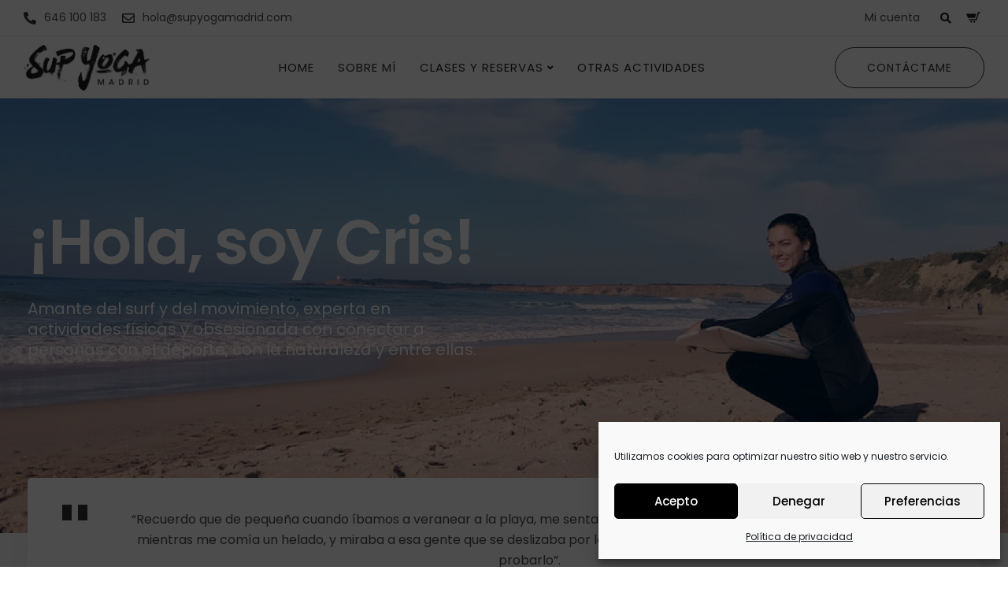

--- FILE ---
content_type: text/html; charset=utf-8
request_url: https://www.google.com/recaptcha/api2/anchor?ar=1&k=6LdoOAAVAAAAABpPoWLFCtATo_376kh7WyBRakp-&co=aHR0cHM6Ly93d3cuc3VweW9nYW1hZHJpZC5jb206NDQz&hl=en&v=PoyoqOPhxBO7pBk68S4YbpHZ&size=invisible&anchor-ms=20000&execute-ms=30000&cb=o72k2lud63ne
body_size: 48847
content:
<!DOCTYPE HTML><html dir="ltr" lang="en"><head><meta http-equiv="Content-Type" content="text/html; charset=UTF-8">
<meta http-equiv="X-UA-Compatible" content="IE=edge">
<title>reCAPTCHA</title>
<style type="text/css">
/* cyrillic-ext */
@font-face {
  font-family: 'Roboto';
  font-style: normal;
  font-weight: 400;
  font-stretch: 100%;
  src: url(//fonts.gstatic.com/s/roboto/v48/KFO7CnqEu92Fr1ME7kSn66aGLdTylUAMa3GUBHMdazTgWw.woff2) format('woff2');
  unicode-range: U+0460-052F, U+1C80-1C8A, U+20B4, U+2DE0-2DFF, U+A640-A69F, U+FE2E-FE2F;
}
/* cyrillic */
@font-face {
  font-family: 'Roboto';
  font-style: normal;
  font-weight: 400;
  font-stretch: 100%;
  src: url(//fonts.gstatic.com/s/roboto/v48/KFO7CnqEu92Fr1ME7kSn66aGLdTylUAMa3iUBHMdazTgWw.woff2) format('woff2');
  unicode-range: U+0301, U+0400-045F, U+0490-0491, U+04B0-04B1, U+2116;
}
/* greek-ext */
@font-face {
  font-family: 'Roboto';
  font-style: normal;
  font-weight: 400;
  font-stretch: 100%;
  src: url(//fonts.gstatic.com/s/roboto/v48/KFO7CnqEu92Fr1ME7kSn66aGLdTylUAMa3CUBHMdazTgWw.woff2) format('woff2');
  unicode-range: U+1F00-1FFF;
}
/* greek */
@font-face {
  font-family: 'Roboto';
  font-style: normal;
  font-weight: 400;
  font-stretch: 100%;
  src: url(//fonts.gstatic.com/s/roboto/v48/KFO7CnqEu92Fr1ME7kSn66aGLdTylUAMa3-UBHMdazTgWw.woff2) format('woff2');
  unicode-range: U+0370-0377, U+037A-037F, U+0384-038A, U+038C, U+038E-03A1, U+03A3-03FF;
}
/* math */
@font-face {
  font-family: 'Roboto';
  font-style: normal;
  font-weight: 400;
  font-stretch: 100%;
  src: url(//fonts.gstatic.com/s/roboto/v48/KFO7CnqEu92Fr1ME7kSn66aGLdTylUAMawCUBHMdazTgWw.woff2) format('woff2');
  unicode-range: U+0302-0303, U+0305, U+0307-0308, U+0310, U+0312, U+0315, U+031A, U+0326-0327, U+032C, U+032F-0330, U+0332-0333, U+0338, U+033A, U+0346, U+034D, U+0391-03A1, U+03A3-03A9, U+03B1-03C9, U+03D1, U+03D5-03D6, U+03F0-03F1, U+03F4-03F5, U+2016-2017, U+2034-2038, U+203C, U+2040, U+2043, U+2047, U+2050, U+2057, U+205F, U+2070-2071, U+2074-208E, U+2090-209C, U+20D0-20DC, U+20E1, U+20E5-20EF, U+2100-2112, U+2114-2115, U+2117-2121, U+2123-214F, U+2190, U+2192, U+2194-21AE, U+21B0-21E5, U+21F1-21F2, U+21F4-2211, U+2213-2214, U+2216-22FF, U+2308-230B, U+2310, U+2319, U+231C-2321, U+2336-237A, U+237C, U+2395, U+239B-23B7, U+23D0, U+23DC-23E1, U+2474-2475, U+25AF, U+25B3, U+25B7, U+25BD, U+25C1, U+25CA, U+25CC, U+25FB, U+266D-266F, U+27C0-27FF, U+2900-2AFF, U+2B0E-2B11, U+2B30-2B4C, U+2BFE, U+3030, U+FF5B, U+FF5D, U+1D400-1D7FF, U+1EE00-1EEFF;
}
/* symbols */
@font-face {
  font-family: 'Roboto';
  font-style: normal;
  font-weight: 400;
  font-stretch: 100%;
  src: url(//fonts.gstatic.com/s/roboto/v48/KFO7CnqEu92Fr1ME7kSn66aGLdTylUAMaxKUBHMdazTgWw.woff2) format('woff2');
  unicode-range: U+0001-000C, U+000E-001F, U+007F-009F, U+20DD-20E0, U+20E2-20E4, U+2150-218F, U+2190, U+2192, U+2194-2199, U+21AF, U+21E6-21F0, U+21F3, U+2218-2219, U+2299, U+22C4-22C6, U+2300-243F, U+2440-244A, U+2460-24FF, U+25A0-27BF, U+2800-28FF, U+2921-2922, U+2981, U+29BF, U+29EB, U+2B00-2BFF, U+4DC0-4DFF, U+FFF9-FFFB, U+10140-1018E, U+10190-1019C, U+101A0, U+101D0-101FD, U+102E0-102FB, U+10E60-10E7E, U+1D2C0-1D2D3, U+1D2E0-1D37F, U+1F000-1F0FF, U+1F100-1F1AD, U+1F1E6-1F1FF, U+1F30D-1F30F, U+1F315, U+1F31C, U+1F31E, U+1F320-1F32C, U+1F336, U+1F378, U+1F37D, U+1F382, U+1F393-1F39F, U+1F3A7-1F3A8, U+1F3AC-1F3AF, U+1F3C2, U+1F3C4-1F3C6, U+1F3CA-1F3CE, U+1F3D4-1F3E0, U+1F3ED, U+1F3F1-1F3F3, U+1F3F5-1F3F7, U+1F408, U+1F415, U+1F41F, U+1F426, U+1F43F, U+1F441-1F442, U+1F444, U+1F446-1F449, U+1F44C-1F44E, U+1F453, U+1F46A, U+1F47D, U+1F4A3, U+1F4B0, U+1F4B3, U+1F4B9, U+1F4BB, U+1F4BF, U+1F4C8-1F4CB, U+1F4D6, U+1F4DA, U+1F4DF, U+1F4E3-1F4E6, U+1F4EA-1F4ED, U+1F4F7, U+1F4F9-1F4FB, U+1F4FD-1F4FE, U+1F503, U+1F507-1F50B, U+1F50D, U+1F512-1F513, U+1F53E-1F54A, U+1F54F-1F5FA, U+1F610, U+1F650-1F67F, U+1F687, U+1F68D, U+1F691, U+1F694, U+1F698, U+1F6AD, U+1F6B2, U+1F6B9-1F6BA, U+1F6BC, U+1F6C6-1F6CF, U+1F6D3-1F6D7, U+1F6E0-1F6EA, U+1F6F0-1F6F3, U+1F6F7-1F6FC, U+1F700-1F7FF, U+1F800-1F80B, U+1F810-1F847, U+1F850-1F859, U+1F860-1F887, U+1F890-1F8AD, U+1F8B0-1F8BB, U+1F8C0-1F8C1, U+1F900-1F90B, U+1F93B, U+1F946, U+1F984, U+1F996, U+1F9E9, U+1FA00-1FA6F, U+1FA70-1FA7C, U+1FA80-1FA89, U+1FA8F-1FAC6, U+1FACE-1FADC, U+1FADF-1FAE9, U+1FAF0-1FAF8, U+1FB00-1FBFF;
}
/* vietnamese */
@font-face {
  font-family: 'Roboto';
  font-style: normal;
  font-weight: 400;
  font-stretch: 100%;
  src: url(//fonts.gstatic.com/s/roboto/v48/KFO7CnqEu92Fr1ME7kSn66aGLdTylUAMa3OUBHMdazTgWw.woff2) format('woff2');
  unicode-range: U+0102-0103, U+0110-0111, U+0128-0129, U+0168-0169, U+01A0-01A1, U+01AF-01B0, U+0300-0301, U+0303-0304, U+0308-0309, U+0323, U+0329, U+1EA0-1EF9, U+20AB;
}
/* latin-ext */
@font-face {
  font-family: 'Roboto';
  font-style: normal;
  font-weight: 400;
  font-stretch: 100%;
  src: url(//fonts.gstatic.com/s/roboto/v48/KFO7CnqEu92Fr1ME7kSn66aGLdTylUAMa3KUBHMdazTgWw.woff2) format('woff2');
  unicode-range: U+0100-02BA, U+02BD-02C5, U+02C7-02CC, U+02CE-02D7, U+02DD-02FF, U+0304, U+0308, U+0329, U+1D00-1DBF, U+1E00-1E9F, U+1EF2-1EFF, U+2020, U+20A0-20AB, U+20AD-20C0, U+2113, U+2C60-2C7F, U+A720-A7FF;
}
/* latin */
@font-face {
  font-family: 'Roboto';
  font-style: normal;
  font-weight: 400;
  font-stretch: 100%;
  src: url(//fonts.gstatic.com/s/roboto/v48/KFO7CnqEu92Fr1ME7kSn66aGLdTylUAMa3yUBHMdazQ.woff2) format('woff2');
  unicode-range: U+0000-00FF, U+0131, U+0152-0153, U+02BB-02BC, U+02C6, U+02DA, U+02DC, U+0304, U+0308, U+0329, U+2000-206F, U+20AC, U+2122, U+2191, U+2193, U+2212, U+2215, U+FEFF, U+FFFD;
}
/* cyrillic-ext */
@font-face {
  font-family: 'Roboto';
  font-style: normal;
  font-weight: 500;
  font-stretch: 100%;
  src: url(//fonts.gstatic.com/s/roboto/v48/KFO7CnqEu92Fr1ME7kSn66aGLdTylUAMa3GUBHMdazTgWw.woff2) format('woff2');
  unicode-range: U+0460-052F, U+1C80-1C8A, U+20B4, U+2DE0-2DFF, U+A640-A69F, U+FE2E-FE2F;
}
/* cyrillic */
@font-face {
  font-family: 'Roboto';
  font-style: normal;
  font-weight: 500;
  font-stretch: 100%;
  src: url(//fonts.gstatic.com/s/roboto/v48/KFO7CnqEu92Fr1ME7kSn66aGLdTylUAMa3iUBHMdazTgWw.woff2) format('woff2');
  unicode-range: U+0301, U+0400-045F, U+0490-0491, U+04B0-04B1, U+2116;
}
/* greek-ext */
@font-face {
  font-family: 'Roboto';
  font-style: normal;
  font-weight: 500;
  font-stretch: 100%;
  src: url(//fonts.gstatic.com/s/roboto/v48/KFO7CnqEu92Fr1ME7kSn66aGLdTylUAMa3CUBHMdazTgWw.woff2) format('woff2');
  unicode-range: U+1F00-1FFF;
}
/* greek */
@font-face {
  font-family: 'Roboto';
  font-style: normal;
  font-weight: 500;
  font-stretch: 100%;
  src: url(//fonts.gstatic.com/s/roboto/v48/KFO7CnqEu92Fr1ME7kSn66aGLdTylUAMa3-UBHMdazTgWw.woff2) format('woff2');
  unicode-range: U+0370-0377, U+037A-037F, U+0384-038A, U+038C, U+038E-03A1, U+03A3-03FF;
}
/* math */
@font-face {
  font-family: 'Roboto';
  font-style: normal;
  font-weight: 500;
  font-stretch: 100%;
  src: url(//fonts.gstatic.com/s/roboto/v48/KFO7CnqEu92Fr1ME7kSn66aGLdTylUAMawCUBHMdazTgWw.woff2) format('woff2');
  unicode-range: U+0302-0303, U+0305, U+0307-0308, U+0310, U+0312, U+0315, U+031A, U+0326-0327, U+032C, U+032F-0330, U+0332-0333, U+0338, U+033A, U+0346, U+034D, U+0391-03A1, U+03A3-03A9, U+03B1-03C9, U+03D1, U+03D5-03D6, U+03F0-03F1, U+03F4-03F5, U+2016-2017, U+2034-2038, U+203C, U+2040, U+2043, U+2047, U+2050, U+2057, U+205F, U+2070-2071, U+2074-208E, U+2090-209C, U+20D0-20DC, U+20E1, U+20E5-20EF, U+2100-2112, U+2114-2115, U+2117-2121, U+2123-214F, U+2190, U+2192, U+2194-21AE, U+21B0-21E5, U+21F1-21F2, U+21F4-2211, U+2213-2214, U+2216-22FF, U+2308-230B, U+2310, U+2319, U+231C-2321, U+2336-237A, U+237C, U+2395, U+239B-23B7, U+23D0, U+23DC-23E1, U+2474-2475, U+25AF, U+25B3, U+25B7, U+25BD, U+25C1, U+25CA, U+25CC, U+25FB, U+266D-266F, U+27C0-27FF, U+2900-2AFF, U+2B0E-2B11, U+2B30-2B4C, U+2BFE, U+3030, U+FF5B, U+FF5D, U+1D400-1D7FF, U+1EE00-1EEFF;
}
/* symbols */
@font-face {
  font-family: 'Roboto';
  font-style: normal;
  font-weight: 500;
  font-stretch: 100%;
  src: url(//fonts.gstatic.com/s/roboto/v48/KFO7CnqEu92Fr1ME7kSn66aGLdTylUAMaxKUBHMdazTgWw.woff2) format('woff2');
  unicode-range: U+0001-000C, U+000E-001F, U+007F-009F, U+20DD-20E0, U+20E2-20E4, U+2150-218F, U+2190, U+2192, U+2194-2199, U+21AF, U+21E6-21F0, U+21F3, U+2218-2219, U+2299, U+22C4-22C6, U+2300-243F, U+2440-244A, U+2460-24FF, U+25A0-27BF, U+2800-28FF, U+2921-2922, U+2981, U+29BF, U+29EB, U+2B00-2BFF, U+4DC0-4DFF, U+FFF9-FFFB, U+10140-1018E, U+10190-1019C, U+101A0, U+101D0-101FD, U+102E0-102FB, U+10E60-10E7E, U+1D2C0-1D2D3, U+1D2E0-1D37F, U+1F000-1F0FF, U+1F100-1F1AD, U+1F1E6-1F1FF, U+1F30D-1F30F, U+1F315, U+1F31C, U+1F31E, U+1F320-1F32C, U+1F336, U+1F378, U+1F37D, U+1F382, U+1F393-1F39F, U+1F3A7-1F3A8, U+1F3AC-1F3AF, U+1F3C2, U+1F3C4-1F3C6, U+1F3CA-1F3CE, U+1F3D4-1F3E0, U+1F3ED, U+1F3F1-1F3F3, U+1F3F5-1F3F7, U+1F408, U+1F415, U+1F41F, U+1F426, U+1F43F, U+1F441-1F442, U+1F444, U+1F446-1F449, U+1F44C-1F44E, U+1F453, U+1F46A, U+1F47D, U+1F4A3, U+1F4B0, U+1F4B3, U+1F4B9, U+1F4BB, U+1F4BF, U+1F4C8-1F4CB, U+1F4D6, U+1F4DA, U+1F4DF, U+1F4E3-1F4E6, U+1F4EA-1F4ED, U+1F4F7, U+1F4F9-1F4FB, U+1F4FD-1F4FE, U+1F503, U+1F507-1F50B, U+1F50D, U+1F512-1F513, U+1F53E-1F54A, U+1F54F-1F5FA, U+1F610, U+1F650-1F67F, U+1F687, U+1F68D, U+1F691, U+1F694, U+1F698, U+1F6AD, U+1F6B2, U+1F6B9-1F6BA, U+1F6BC, U+1F6C6-1F6CF, U+1F6D3-1F6D7, U+1F6E0-1F6EA, U+1F6F0-1F6F3, U+1F6F7-1F6FC, U+1F700-1F7FF, U+1F800-1F80B, U+1F810-1F847, U+1F850-1F859, U+1F860-1F887, U+1F890-1F8AD, U+1F8B0-1F8BB, U+1F8C0-1F8C1, U+1F900-1F90B, U+1F93B, U+1F946, U+1F984, U+1F996, U+1F9E9, U+1FA00-1FA6F, U+1FA70-1FA7C, U+1FA80-1FA89, U+1FA8F-1FAC6, U+1FACE-1FADC, U+1FADF-1FAE9, U+1FAF0-1FAF8, U+1FB00-1FBFF;
}
/* vietnamese */
@font-face {
  font-family: 'Roboto';
  font-style: normal;
  font-weight: 500;
  font-stretch: 100%;
  src: url(//fonts.gstatic.com/s/roboto/v48/KFO7CnqEu92Fr1ME7kSn66aGLdTylUAMa3OUBHMdazTgWw.woff2) format('woff2');
  unicode-range: U+0102-0103, U+0110-0111, U+0128-0129, U+0168-0169, U+01A0-01A1, U+01AF-01B0, U+0300-0301, U+0303-0304, U+0308-0309, U+0323, U+0329, U+1EA0-1EF9, U+20AB;
}
/* latin-ext */
@font-face {
  font-family: 'Roboto';
  font-style: normal;
  font-weight: 500;
  font-stretch: 100%;
  src: url(//fonts.gstatic.com/s/roboto/v48/KFO7CnqEu92Fr1ME7kSn66aGLdTylUAMa3KUBHMdazTgWw.woff2) format('woff2');
  unicode-range: U+0100-02BA, U+02BD-02C5, U+02C7-02CC, U+02CE-02D7, U+02DD-02FF, U+0304, U+0308, U+0329, U+1D00-1DBF, U+1E00-1E9F, U+1EF2-1EFF, U+2020, U+20A0-20AB, U+20AD-20C0, U+2113, U+2C60-2C7F, U+A720-A7FF;
}
/* latin */
@font-face {
  font-family: 'Roboto';
  font-style: normal;
  font-weight: 500;
  font-stretch: 100%;
  src: url(//fonts.gstatic.com/s/roboto/v48/KFO7CnqEu92Fr1ME7kSn66aGLdTylUAMa3yUBHMdazQ.woff2) format('woff2');
  unicode-range: U+0000-00FF, U+0131, U+0152-0153, U+02BB-02BC, U+02C6, U+02DA, U+02DC, U+0304, U+0308, U+0329, U+2000-206F, U+20AC, U+2122, U+2191, U+2193, U+2212, U+2215, U+FEFF, U+FFFD;
}
/* cyrillic-ext */
@font-face {
  font-family: 'Roboto';
  font-style: normal;
  font-weight: 900;
  font-stretch: 100%;
  src: url(//fonts.gstatic.com/s/roboto/v48/KFO7CnqEu92Fr1ME7kSn66aGLdTylUAMa3GUBHMdazTgWw.woff2) format('woff2');
  unicode-range: U+0460-052F, U+1C80-1C8A, U+20B4, U+2DE0-2DFF, U+A640-A69F, U+FE2E-FE2F;
}
/* cyrillic */
@font-face {
  font-family: 'Roboto';
  font-style: normal;
  font-weight: 900;
  font-stretch: 100%;
  src: url(//fonts.gstatic.com/s/roboto/v48/KFO7CnqEu92Fr1ME7kSn66aGLdTylUAMa3iUBHMdazTgWw.woff2) format('woff2');
  unicode-range: U+0301, U+0400-045F, U+0490-0491, U+04B0-04B1, U+2116;
}
/* greek-ext */
@font-face {
  font-family: 'Roboto';
  font-style: normal;
  font-weight: 900;
  font-stretch: 100%;
  src: url(//fonts.gstatic.com/s/roboto/v48/KFO7CnqEu92Fr1ME7kSn66aGLdTylUAMa3CUBHMdazTgWw.woff2) format('woff2');
  unicode-range: U+1F00-1FFF;
}
/* greek */
@font-face {
  font-family: 'Roboto';
  font-style: normal;
  font-weight: 900;
  font-stretch: 100%;
  src: url(//fonts.gstatic.com/s/roboto/v48/KFO7CnqEu92Fr1ME7kSn66aGLdTylUAMa3-UBHMdazTgWw.woff2) format('woff2');
  unicode-range: U+0370-0377, U+037A-037F, U+0384-038A, U+038C, U+038E-03A1, U+03A3-03FF;
}
/* math */
@font-face {
  font-family: 'Roboto';
  font-style: normal;
  font-weight: 900;
  font-stretch: 100%;
  src: url(//fonts.gstatic.com/s/roboto/v48/KFO7CnqEu92Fr1ME7kSn66aGLdTylUAMawCUBHMdazTgWw.woff2) format('woff2');
  unicode-range: U+0302-0303, U+0305, U+0307-0308, U+0310, U+0312, U+0315, U+031A, U+0326-0327, U+032C, U+032F-0330, U+0332-0333, U+0338, U+033A, U+0346, U+034D, U+0391-03A1, U+03A3-03A9, U+03B1-03C9, U+03D1, U+03D5-03D6, U+03F0-03F1, U+03F4-03F5, U+2016-2017, U+2034-2038, U+203C, U+2040, U+2043, U+2047, U+2050, U+2057, U+205F, U+2070-2071, U+2074-208E, U+2090-209C, U+20D0-20DC, U+20E1, U+20E5-20EF, U+2100-2112, U+2114-2115, U+2117-2121, U+2123-214F, U+2190, U+2192, U+2194-21AE, U+21B0-21E5, U+21F1-21F2, U+21F4-2211, U+2213-2214, U+2216-22FF, U+2308-230B, U+2310, U+2319, U+231C-2321, U+2336-237A, U+237C, U+2395, U+239B-23B7, U+23D0, U+23DC-23E1, U+2474-2475, U+25AF, U+25B3, U+25B7, U+25BD, U+25C1, U+25CA, U+25CC, U+25FB, U+266D-266F, U+27C0-27FF, U+2900-2AFF, U+2B0E-2B11, U+2B30-2B4C, U+2BFE, U+3030, U+FF5B, U+FF5D, U+1D400-1D7FF, U+1EE00-1EEFF;
}
/* symbols */
@font-face {
  font-family: 'Roboto';
  font-style: normal;
  font-weight: 900;
  font-stretch: 100%;
  src: url(//fonts.gstatic.com/s/roboto/v48/KFO7CnqEu92Fr1ME7kSn66aGLdTylUAMaxKUBHMdazTgWw.woff2) format('woff2');
  unicode-range: U+0001-000C, U+000E-001F, U+007F-009F, U+20DD-20E0, U+20E2-20E4, U+2150-218F, U+2190, U+2192, U+2194-2199, U+21AF, U+21E6-21F0, U+21F3, U+2218-2219, U+2299, U+22C4-22C6, U+2300-243F, U+2440-244A, U+2460-24FF, U+25A0-27BF, U+2800-28FF, U+2921-2922, U+2981, U+29BF, U+29EB, U+2B00-2BFF, U+4DC0-4DFF, U+FFF9-FFFB, U+10140-1018E, U+10190-1019C, U+101A0, U+101D0-101FD, U+102E0-102FB, U+10E60-10E7E, U+1D2C0-1D2D3, U+1D2E0-1D37F, U+1F000-1F0FF, U+1F100-1F1AD, U+1F1E6-1F1FF, U+1F30D-1F30F, U+1F315, U+1F31C, U+1F31E, U+1F320-1F32C, U+1F336, U+1F378, U+1F37D, U+1F382, U+1F393-1F39F, U+1F3A7-1F3A8, U+1F3AC-1F3AF, U+1F3C2, U+1F3C4-1F3C6, U+1F3CA-1F3CE, U+1F3D4-1F3E0, U+1F3ED, U+1F3F1-1F3F3, U+1F3F5-1F3F7, U+1F408, U+1F415, U+1F41F, U+1F426, U+1F43F, U+1F441-1F442, U+1F444, U+1F446-1F449, U+1F44C-1F44E, U+1F453, U+1F46A, U+1F47D, U+1F4A3, U+1F4B0, U+1F4B3, U+1F4B9, U+1F4BB, U+1F4BF, U+1F4C8-1F4CB, U+1F4D6, U+1F4DA, U+1F4DF, U+1F4E3-1F4E6, U+1F4EA-1F4ED, U+1F4F7, U+1F4F9-1F4FB, U+1F4FD-1F4FE, U+1F503, U+1F507-1F50B, U+1F50D, U+1F512-1F513, U+1F53E-1F54A, U+1F54F-1F5FA, U+1F610, U+1F650-1F67F, U+1F687, U+1F68D, U+1F691, U+1F694, U+1F698, U+1F6AD, U+1F6B2, U+1F6B9-1F6BA, U+1F6BC, U+1F6C6-1F6CF, U+1F6D3-1F6D7, U+1F6E0-1F6EA, U+1F6F0-1F6F3, U+1F6F7-1F6FC, U+1F700-1F7FF, U+1F800-1F80B, U+1F810-1F847, U+1F850-1F859, U+1F860-1F887, U+1F890-1F8AD, U+1F8B0-1F8BB, U+1F8C0-1F8C1, U+1F900-1F90B, U+1F93B, U+1F946, U+1F984, U+1F996, U+1F9E9, U+1FA00-1FA6F, U+1FA70-1FA7C, U+1FA80-1FA89, U+1FA8F-1FAC6, U+1FACE-1FADC, U+1FADF-1FAE9, U+1FAF0-1FAF8, U+1FB00-1FBFF;
}
/* vietnamese */
@font-face {
  font-family: 'Roboto';
  font-style: normal;
  font-weight: 900;
  font-stretch: 100%;
  src: url(//fonts.gstatic.com/s/roboto/v48/KFO7CnqEu92Fr1ME7kSn66aGLdTylUAMa3OUBHMdazTgWw.woff2) format('woff2');
  unicode-range: U+0102-0103, U+0110-0111, U+0128-0129, U+0168-0169, U+01A0-01A1, U+01AF-01B0, U+0300-0301, U+0303-0304, U+0308-0309, U+0323, U+0329, U+1EA0-1EF9, U+20AB;
}
/* latin-ext */
@font-face {
  font-family: 'Roboto';
  font-style: normal;
  font-weight: 900;
  font-stretch: 100%;
  src: url(//fonts.gstatic.com/s/roboto/v48/KFO7CnqEu92Fr1ME7kSn66aGLdTylUAMa3KUBHMdazTgWw.woff2) format('woff2');
  unicode-range: U+0100-02BA, U+02BD-02C5, U+02C7-02CC, U+02CE-02D7, U+02DD-02FF, U+0304, U+0308, U+0329, U+1D00-1DBF, U+1E00-1E9F, U+1EF2-1EFF, U+2020, U+20A0-20AB, U+20AD-20C0, U+2113, U+2C60-2C7F, U+A720-A7FF;
}
/* latin */
@font-face {
  font-family: 'Roboto';
  font-style: normal;
  font-weight: 900;
  font-stretch: 100%;
  src: url(//fonts.gstatic.com/s/roboto/v48/KFO7CnqEu92Fr1ME7kSn66aGLdTylUAMa3yUBHMdazQ.woff2) format('woff2');
  unicode-range: U+0000-00FF, U+0131, U+0152-0153, U+02BB-02BC, U+02C6, U+02DA, U+02DC, U+0304, U+0308, U+0329, U+2000-206F, U+20AC, U+2122, U+2191, U+2193, U+2212, U+2215, U+FEFF, U+FFFD;
}

</style>
<link rel="stylesheet" type="text/css" href="https://www.gstatic.com/recaptcha/releases/PoyoqOPhxBO7pBk68S4YbpHZ/styles__ltr.css">
<script nonce="cYfTelpiARc9phGOBX1I-g" type="text/javascript">window['__recaptcha_api'] = 'https://www.google.com/recaptcha/api2/';</script>
<script type="text/javascript" src="https://www.gstatic.com/recaptcha/releases/PoyoqOPhxBO7pBk68S4YbpHZ/recaptcha__en.js" nonce="cYfTelpiARc9phGOBX1I-g">
      
    </script></head>
<body><div id="rc-anchor-alert" class="rc-anchor-alert"></div>
<input type="hidden" id="recaptcha-token" value="[base64]">
<script type="text/javascript" nonce="cYfTelpiARc9phGOBX1I-g">
      recaptcha.anchor.Main.init("[\x22ainput\x22,[\x22bgdata\x22,\x22\x22,\[base64]/[base64]/[base64]/[base64]/[base64]/UltsKytdPUU6KEU8MjA0OD9SW2wrK109RT4+NnwxOTI6KChFJjY0NTEyKT09NTUyOTYmJk0rMTxjLmxlbmd0aCYmKGMuY2hhckNvZGVBdChNKzEpJjY0NTEyKT09NTYzMjA/[base64]/[base64]/[base64]/[base64]/[base64]/[base64]/[base64]\x22,\[base64]\\u003d\\u003d\x22,\x22ccOuC8KXckPDhCFaMcO0wpHCkgQtw4DDm8OUaMK4bMKoAX9iw61sw61Aw7MbLiAVZUDChxDCjMOkNj0Fw5zCjsOEwrDClBtEw5A5wq/DrgzDnzYkwpnCrMOmIsO5NMKJw7B0B8KEwpMNwrPClMKochQje8OqIMKBw43DkXIYw4UtwrrCkUXDnF9MbsK3w7AcwoEyD1fDgMO+Xk/DkGRcQsKpDHDDnFbCq3XDpCFSNMK4EsK1w7vDi8Kqw53DrsKVfMKbw6HCq3nDj2nDqRFlwrJWw459wppQGcKUw4HDmMOfH8K4wobChDDDgMKWcMObwp7CnsOjw4DCisK8w45Kwp4Pw59nShnCthLDlHwbT8KFa8KGf8Kvw6/[base64]/DnG/[base64]/[base64]/DsCnDl8KvwoFQJAXDiDJvwpFQLsOCw7sIwrhdLULDvcOxEsO/wq1nfTslw7LCtsOHPjTCgsO0w5jDk0jDqMKyPGEZwo5Yw5kSYMOwwrJVQV/[base64]/DoWtvw53Dmm/DlcKiJAPDo3h2V1wow57Cr3vCpsKBwrLDrH9Jwo0vw71mwqohQXnDoiLDrcKxw7nDksKBTsK+cnt9RgnCm8KlKSHDl2M7wrPChkhgw70bPHJHcCVIwo7Cp8KGLg8owpjCn0tyw6Y3wqjCpsOlVwfDvcKWwrnCqUDDnQFrwpPCiMKGGsOdwojCjMOiw6ZqwqpmAcO/J8KrEcOywqHCvsKDw7HDnXjDvgDDj8O0F8KDwq7CnsKzZsOUwpQNeBDCsjnDoW1xwpnCtiFMwpfCusOoK8OCUcO1HQ/DtkHCjcONGsOPwr8pw7bCqsKuwpbDkksALMO6OGrCqUzCvXXCqE7DgFIJwqcHK8Kow4vDl8K2wqp+YX/Cj2VwA3DDs8OMVsKwWjNrw7sEbcOUK8ORwojCvsKpFi3DpcKJwrLDnBlLwpTCp8OlPMOlVMOgTzTCucKiW8OrRzw1w7s8wp7CvcOADsOeE8OCwpnDvQ3Cv3Nfw5DDkDbDlTxowrrCohYow5ZpXm8/w4sYw6l5K0HDlznCtcKtw4rClGfCtsK4F8O0AmpBA8KIe8Owwp7Ds1rCq8O/IMK0HWPCmMKmwq3DgcOqFRPCj8K5cMKxwrUfwqDDmcKfw4bCp8O4HWnCm0nClcO1w6lfw5nDq8K0GzwNLlJGwqrDvk9BLwzCp1pwwqbCscK/w7AREMOyw4d+wrYDwpQVYXDCk8K1wp5NaMKtwqN2RsOYwp59wprClgB1O8KIwoXCpMOdw4J2wr/DpxTDvn4CWRg8A1PDjMKCw59YZU0Gw7LDrcKZw6zDvT/Ch8O+Amo/wqzCgWMUR8KCwq/[base64]/DgW17D1XCtMK3wpVxXcKuwrY8wpMaD8O9bzsFPsOvw6RDeVJawoUsXcOlwoM6wq1QKcOKRD/[base64]/DpBfDqcOaw6spFsOMw6HCsSPDi3MPw5FGJMKNw5HChMKEw5TDucOhTEjDmcOpABjCnDtHOsKPw7AsamhcJzQZw7lWw6YeQSMxwp7DjMKiY1XCuDsCa8OpaFLDjMKEVMO4wr4NNnrDm8KZVBbClcK3AVlBXsOIMsKgC8Kzw5nCgMOnw4p9UMKbHsOEw6ooGW7DrcKmX1/Ctzxvw7wSwrVBCljCt0dawrk6bQHCkQ7CjcOPwoU5w79hJcOlDcKxc8OnccODw67Dp8Olw4fCnXsFw5UGBFNAdyoBI8KAeMOaNsKbeMKIZUAMw6UHwqXCqsOYBsOjbcKUwrhmT8KQwos8w4TCl8Ofwpp/w48owoDDvTU+Gi3DqMO8SMK3wqDCocK0M8K/YMKRIUDCscOvw7vCkyR5wo7DscKDCMOFw44TFcO0w5DCoylaPAIIwq8+aHrDsH1Zw5TChMKMwp8HwoXDu8OTw4zCnMOBGVTChDTCvQnDqMO5w7EGScOHUMOhwqlPBT7CvG7CsUQ+wphxOWPDhsKiw7zCqk0eQnxdwrFzwqB8wqJBOzXDp2PDu1dKw7J6w6Y4wpd/w5XDmVDDnMKuwp3DjMKqaw0vw63DnUrDm8OXwrPClxrCkk4lbTcTw7fDvx7CrCF4dMKvWMO5w49pBMOPwpTDrcKqLsOYBmxSDyE5TMKKT8KWw7F7LVjCoMO1wqUPKCwZw6UNaxTCqW3CjCwgwo/DvMODNwXDk30kBsO8YMOIwoLDnBsiwp9Hw5rDkhlNJsOFwqXCjcO/wrrDucKUwpF9BcK6woARwrPDp0dhSWd6E8Kuw4/CscODwqDCnMOUPlwOZk50OcKawolhw6xVwoDDlMKEw4LDr21Lw5IvwrLDksOZw5fCoMKFPjUVw5gNCTg4wrHDuTZAwp5awq/DpsKvwrJvEmorbMOLwrJgwpwyFBEKR8KHw6sxPgoNRwzDnmfDtw4tw6jCqH7DosOxH25TcsKUw7XChjnCpxV5OjTDisKxwqAGwr4JZsKww7/Cj8KBwonDpcOdwqrCuMKjOMOvwqjCmybCgsKSwrMWeMKJJFREwqnCl8O9worCtQPDhHpxw7vDo0kIw7ZZw6LCrMOhNwfCr8OGw5xfwqTCpHcLcy7ClHHDlcOpw7XCucKVKsKswr5MK8ODw7LCo8OZaDfDqH/CnW1KwpXDsxDClMKsAitvA1rDnsKHQsOhdwbCtnPCg8KwwqVWwq3CvQ/CpVh3wrPCvXzCgC7CncOoC8KVwqbDpHUuP0fDvGE/KcOtbMKRXkooBjvDkU0eTHXCjTh9w4NwwpfCjMOFaMOqw4PDm8OTwo7Cp11RMsKObHrCrQwTw6HCn8KlTn0tXsKrwoAew5UuGw/DgMKFUMKna0fCr0TDjsOBw5hILnAmUHEyw5lDwq1lwpHDnMKcwpnClRjCkQpdVcKGw6ckNx7Cp8OpwpMRBytLwpsdc8KmLVLCtRgQw67DjxLCo0M6ZkkjQifDpCUGwr/DnMOnKT1UGMK4w7lFTMOhwrfDtXQHSXRHY8KUXMKZwpnDmcOpwpQnw53DuSLDvsK4wr4lw6tQw6JdQmjCqGkfw4nCvEnDrsKIEcKYwqQ3wrPCj8KcesOSTsKLwq1AYGfCkhhLJMKETMO/[base64]/DoRLDhC3CrMOVwp7DmcKQwpzChn/CtsOIw4TCr8OvUsO3BGMSCmRRGGDDkWIfw63CjHzChsOtJyoRWcOQSDTDmUTCjjzDrsKGLsOYWzDDlMKdXSbCuMODLMO8a2fCjQXDhgLDkU5VXMKXw7Zhw4jCtsOqw6fCgm/[base64]/CkyUlH8Otw75hw4QwwpFkwozDpsKTZ1XDg8KYw63DrVbCgMKdGsOuwrpzwqXDgzHClMOIGcOfdH1/PMKkwrDDiUhNYcK4RMOvwqQ+acO7KgodFMO2BsO5w5LDhn1sG1wEwrPDnsOgd1jCgMOXw7XDqCHDoF/Diw/Dqw9rwpbDqMKNw4nDiThIOkZ5wqlbTMKmwpMKwpXDmT7DnQzDv0tAVTnCoMKew4TDucO3cSDDh3fCn1DDjxXCvsKTa8KJDMOWwqhCDMKMw5FeYMKzwrAUcMOpw5AwfV9TSU/ClcOREyTCigfDtULCgB7DomA/L8OORhMUw4/DjcK3w5ZGwpVzF8OafTPDuyzCtsKsw7ZWeF7DnMOwwpM+bMOEwqzDqMKiS8O6wovCmCpqwr/Do3xWAMOawpbCucOUE8KzBsOdw5AcUcKcw55mZ8OiwrjDjQrCn8KcM3nCvsKxe8OSGsOxw6vDkcOuQQnDo8OAwr7Cp8ObcsKjw7fDoMODw49swrM9CDUqw65uc3AWciDDrH/Dr8KyN8KFeMKcw7dPBsO7OsKqw59Mwo3CkMKlw5HDjTfDq8O4esKBThUVSzHDo8O2NcOqw7/Dt8Kbw5V+w5rDnU1nKGrDhg1YaAcXKFVCw6slDMKmwpxONl/ClhvDkMKew455wq8xC8KNNxLDjyc9K8KoSB1ew7bCusOOc8K0WntYw5V1O2zChcOjex/CnRpywrXCqsKvwrUlw4HDqMKIV8OlTFLDqWfCsMKaw67ClUYYwoHDmsOhwoHDjxAAwoNSw7UFAMKkM8KAwr3DpmVlw4c3wqvDiTcvwprDscOXQCLDj8OWPsKFJzMIBVnCnXZswp7DicK/ZMKTwqPDlcOJJhNbwoBtwptLaMOVP8OzQzgJeMOEUHVtw68VKcK5w6fCj1FLUMKse8KUMcK4w6pDwoAewqHCm8OqwoPCm3YJGzTCr8Oow7Mmw6clJSfDlQTDlsO0BELDh8OFwp/CvMKSw7PDsFQvZHY5w4ddwqPDtMKVwosXScOLwoDDnwcrwoHCm0DDsTvDi8O7w6oRwrUrSXt0wo5DCsKQw5gOSmDDqj3CkHB0w61jwohDPhDDuFrDiMKNwoRAD8OKwqrCnMOJcjofw60+aQESw4cMa8Kqw6ElwqVowq9wZ8K/EMK0wphPej0NIGnCqRpAFHXDusK8HsKjIcOlIsKwKkYcw6AnViLCn0LCpcOmw63DjsOowrwUD2/DjMKjM07Dl1JfGnhNNMKpRMKPYsKfw77CsyTDssKFw4TDsGI5Djh6w6TDrMK0CsKtesO5w7Qqwp/[base64]/CkEwMVABxNB7DoMOLw4XDqMKaw6kIYcO/dDMpwpXDkBR5w4fDssKjSS/[base64]/DlMOjwo/CgMKVwpAcLcKOwqvCmSrDvsKsBmwgwprDo04AGMOvw7MUw78ndMKzZgYUdUp8w4A9woXCvx4yw57CjcKGVGDDh8KFw4jDv8ODwqLCjsK1wpJfwqhcw7fCuUNfwq/DtmMTw6TDpMKjwqltw7TDlR0iw6nCtGDCmMKMw5QIw4lYSsO7HA1Rwr3Dnh/CgnfDq0PDnU/[base64]/fMKZbW7DjcKmwrdfScOew5zCpDDCthwbwrMVw7RKbcKAL8KoOxrChgNuJsO/wqfDkcKjwrDDpsKIw6XCnCPDs0DDmsKYwpjCnMKAwq7CpinDgsK7DsKwb2DDqcOew7DDgcOPwqnDnMOrwqMKRcKqwptBESAmwqIBwrIjOMO5woPDt23CjMKiw7LCi8KJMmVywpwuw6HCicKswqlsPMOjFgHDscKiwrrDtMOBwo/Cqw7DsQHCpMOyw6fDhsOpwr0gwoVBJMORwrcDwq4CS8KJwoAQA8KSwp5qN8KuwrNkwrs3w7HCqVzCqBvCvHDChMOqN8KAw5NRwrzDq8OhIcOpLAUkDsKcdBZPU8OqZsKeUMOpCsOcwpjDmUrDmMKJw6rCmSzDvy5hVCbCsAc/w5tEw6IxwqjCtSLDhk7DuMKPKsOCwpJiwpjCrMKlw4PDqUhuTsKXYsKEw7jCl8KiPCFwfFDCnHEXw4/[base64]/CrcOPVgZlwq/DusKyw6Qqwq/Cqmt2w5tIwqk3WlnDulsgwqnCh8OZMcKIw7ZPOwsxHBjDssKcFE/Co8OxEHZcwrfDsHUMw5PCmcOAE8Oaw47CjsKqbGE0BsOmwrw5dcOPaX8JM8OEwrzCp8Ocw7fDqcKEDcKbwoYKKcKkwrfCugjDt8O0TjPDhiY9wqlwwrHCnMOCwrhkbTjDt8OVKg9qGl5NwoDDvGFGw7fCjMKFXMOmFVIuwpRHQ8K+w7TCpMO7wr/CvsK4QltkIy9NOVkbwrnDr3pzf8OJwrtZwodkCcKSHsKkZcKGw7/[base64]/CrwU/w7DCv8Kvw5p3EMODAg/CrMKIUR/[base64]/DkhHDk8OOw5sPTsOZwqx3ScKwTMKBw6EMwp3Dl8KLB0rCk8KJw5XCisOsw6nCs8OZfR8kwqM6Rn/DocK+woTCpsOuw7jCvcO1wojCuQjDilsVwoPDu8KiBi5Ydz/[base64]/KsOiL8KDw6jCmsKKw5bCmG3CpGR6ZldUVQzDnMOlRMKgN8OJOsOjwr0sBz95TFrDmCTCu1IPwqDDiGY9X8OQwpTClMKcwrJpwoZvwq7Dj8OIwpjCk8OAbMKKw7/[base64]/DtcOqwrrClVjDgMKuRRBvwq3DjCpXbcOzwphuwoTCocOvw41NwpQywqfClRd+QhfCv8OULDBSw4vDvcK4eSJewrDDq2bCqwgHdjLCj3QwE07CoHHCjicNBVfDicK/[base64]/CusKTwoPDocKVw7fDgcKqw5tEwq3Cs8OXfMOIKMKgwo1Kw7AEwrQMUzbDksKaNMOLw64cwr50wpMcdjBkw6EZw6YlCMOAWlhAwqrDkMOQw7LDvcKISALDpQ7DlyDDggLCpsKLIMKDHg/DjcKaPMKBw6xMASHDhFrDnxnCrAQkwq3CswcuwrTCrcKIwo5awqFDGFzDrsOIwpgiGVIZf8K/[base64]/[base64]/w5YAX8K+w77DnsK4HcOSw4TDu8OAwo7Crx/CmFkTYWTDrcO1C2R+wpDDicKOwpdpw4LDmsOowoDCiUlSfGkKwqkUwpvChhEMw5I8w61Mw7PCksO/[base64]/[base64]/Cq8OrJMOfw7ETGWPCiSUNTGfDnsKJecOxw5AnwowJK3Qnw53CncK1PMKvwrwCwoXChsKyfsOwdhlxw7EYbsOUwqjChyPDscOqf8O4DCfDtVUoM8O7wp0CwqHDh8OvA29vGlB+wrx5wpQtJ8KUw4UBwqXDu15FwqXCj1EgwqXChhJ8a8Oiw7zDs8KPw4/Dpix9G0/CjcOkcWlyXsKffnnCmVnDo8O5cEbChRYzHwHDtxbCnMO2woTDvcOmd3PCiygOwq3DhisFwqfCk8KlwrNhwqTDlQdtdBnDhcODw69zMMOBwqfDiFPDu8OydwnCpXVfw7jCqsOlwqQkwpAZMsKRLjtQXsKHwpwOeMOlScOwwrzCh8OLw4/DoA1qPcKKY8KcVAHCh0hzwp9Nwq4rQMOJwpDCqSjCjz9fZcKuY8KjwocJOUICHgUzVMKWwqPCgTvDssKMworChSInBSs9bU18w7cvw7vDhlFdw47DqRrCgkzDv8OLJsOZEcOcw792PgfDvcK1dE3DpMOcw4XDmgPDrloQwo/CrDMDwqTDiTLDr8Olw4NuwqvDjcOlw6hKwqsPwqFTw5g2LcK8K8OWIFbCpcK4LwYJfsK6w44yw4bDo17CnR5dw5rCp8OGwphmMsKmJ33DhcOyLsO8QC/CtX/CpsKVUwVmCiDCgMKDRFXClMOZwqXDkgTCszDDpsKmwptsAgQKUcOlcndrw4E6w55jV8Kew5ETWl7Ds8OYw5TDq8K+c8OewqFlBxDCk3/ClsK4VsOQw63Dn8K8wpPCh8OkwqjCtVQ2wrYaIzzCkSVhZHTDpjrCr8O6w4fDrmwrwqV8w58OwrJPT8KXZ8KBGQvDpMKdw4FGWBVyZcOvKBNlY8KdwoAFS8OcPsO9WcKkaQ/DpkF0dcK3w4hYwo3DuMKfwofDosKlZA8rwq5HEcOJwpXDmsKWa8KiIcKJw5pHw6ZMw4fDnHrCp8OyPVkcalfDnXjDlkw/[base64]/[base64]/DqxcZBjYIIcO/[base64]/ScKNKVo0w5lgw5oUw7BVwrJnR8OECsOoBcOjTcOsEMOew4vDkG/CuVPCrsKpwr/DpcKsV0zDkjYswrTCnsOYwpnClMKGDhVqwoJEwprDsTUvK8ODw53ClU4uw49Uw5MyFsOSwp/DvE4uYnN3LcK6K8OewrobN8KnaHbDjcOXHcOVAMKUwq8AdcK7U8K1w4MUUljDunrDlB1CwpZSWWjCvMKcfcKew5kxQcKaDMOnF1bCr8O/[base64]/CmFrDqQgxbcO+w74twrdzwokLw5xiwpcxw4VOKA8EwrpGwrNWYxDDpcK3FsKIa8KkLMKFV8O8XmjDpwgzw5JLZlTCtMOLE1cpbMKtXwLCiMOVYMOCwqzDu8KUbA3Cj8KDDQzCn8KPw5LCmsKswoZvccKSwoYYPwnCrS/CrWDChsKUasKKDcO/f3Jpwq3DtSdTwo3DtTZpSMKbw6k+IiUZwp7CjcK5G8KwJEwRNXLCl8KGw5o6wpvDsVHCjFzCkCTDuWF7wr3DoMOzw7E3C8OtwqXCpcKGw7w8ccKbwqfCgcKkZMOiZcOLw71mBgt9wovDrWTDssO0UcOxw7oWwop/[base64]/DrsKywrBEw6TCk8OLD8OmwovCpMKQw70sacKPw5F+ejPDji4/[base64]/w7LDlHFaw5zDtMOFUWrCiMKJwrXCvyg5eHNOw7YuPsKeD3zCnRjCscO9NcKiBMK/wq7ClBfDrsOzZsK5w47Dl8KiAsKYwpM2wq7CkjtxIsOyw7ZJenXCpH/DrcOfwojDrcO8wqtwwrjCoAJCY8OswqNMwo5twqlTwqrCnMOEM8Kaw4bCtMKTeT5rbzrDrRNBGcKSw7YJTU9GT1bDggTDu8OOw7txO8Klw45PV8Oew7zCkMKdS8KIw6tswok0wqfCoUzCii7Ds8OnJcKjfsKowonDpjpFbHkNwoTCjMOFecOlwq0GEMOaei/[base64]/Dn8K7w7BFCsKqPcOOEcKBw6/[base64]/[base64]/[base64]/CoFXCvBl9wo8zwplSw6N9RFLClsK0w60TQjxdUhA8VlhNSsOrekYuwodOwrHCicOCwpt+MHNZw68zcjp7wrnDjsOEAnLCrXl5ScK8cFZYY8OZw5jDpcO/[base64]/[base64]/[base64]/[base64]/DnsKGaBLCr8KofkzCpw3DgCvDtMOewrrCosOhUcK/bMObw6MVbMOTLcK8w7svclbDo3zCm8Ofw6XDhlIYCsO0w546diQLbwZyw6rCuVzDuWkmD0vDoV/CosKqw4fDtcO3w5rCl0hswpzDlnXDr8Ogw4LDgkdaw51qB8O6w6zCuWEEwp/[base64]/w7Ncw54dLMKEw6cQw61Sw7LCsxBfwqrCqMOfLlbCtQ9dD2BXw5VvBsO/RSQpwp5awr3Cs8K+GcK+W8KifhLCjMOpfBjCmsOtOXw/RMOfwovDqXnDr29pZMK8fGHDiMKVaA8IecO8w4jDo8OTFE99w5jDlBnDm8K7wrrCjsOhw7c0wpXCoB1+w7pKwqRTw7ohMAbCkcKawoESwoNkMW0nw5w+LcOjw4/DkidYF8OrecKnN8O8w4PDtsOoG8KeAsK2w4TChyfDqXnCkSzCtsK2wo3Ck8KgeHXDrlhsUcOGwq/CqEdwUiNkT0lXOMORwqpOKDVYDEJEwoI7w4Ilw6gqFcKfwr4zJMOow5Iuw5nDoMKnA1lLYD7CiAkaw5vDtsKPblcuw7krHcOSwpLDvmvDq2p3w6ktKcKkHsKQcHHDpQ/DnMK4wqLDh8KAbUMZWnBFw7Uaw7t7wrHDqsOEF3PCrMKDw5dZazl3w5xtw4PCvsOdw5A1FcOJwq7DmzLDvCJEYsOEwrJ7UMKkThPDs8K6wqAuwq/CqsKHXxjDk8OBwodZw5wsw5/[base64]/N2TCg8O2FynDm8K1DsKie8KzVQTConVqwofDhSHCh3jDkTQFwq/[base64]/[base64]/[base64]/[base64]/CiS9hVkFRKsO0w6vDiXVOwrovV8OiAsOaw47DixjCsnPCgcKlcMK2azvCn8KcwovCiHFQwqRzw6MwEsKIwqYvdC7CuUl+YgJKUsKvw7/[base64]/[base64]/NMKWw6pLECl/wpp3w5x1wpvDl0IbwpPCmw8tKcO3wonDscKSVU7ChMOQBcOoJMK5GDklVG3CiMKqecKdwoMZw4fCpQEpwopowo7ClsOFcj5TSAJZwpjDnSDDpEHCqEbCn8OqP8OkwrfCsj/DkcKBGQnDlx0uw4c5WsKAwo7DnsOCFMKCwoPCu8O9L37CmEHCvhPCp3nDgDw3w5MgfsOWfsKIw7J+V8KXwrvCisKaw5YwUnDCo8O7BlR+KMOMVsOaVj7ComfCo8O/[base64]/ZMK9RcO+MsKWQlxHZxjDqErDvcO1QsKPVcOPw4bDpDjCksKQUAoRI0nCg8KAUAgXM2EfJMKxw4zDnQ7Cq2HDqAkUwqNmwrnDpxPCompFf8KswqvDtnvDtsOHESPCk34zwrrDtsKAwq5dw6VrUMOLwqfCjcOTfyUOYD/[base64]/Dq8O7U012aizDglQSw47DgA0QesO9RMK2wrbDkcOBwoXCgMK/w6AcU8OUwpHDpsK4XcK5w4cmdsKEw4XCtsKKeMKUFynCtQDDlcOzw6pPZwcMX8KMwpjCkcKEwrJPw5htw6Y2wpx1woQww69zCMKeJwc7wqfCqMOxwozCrMK1RgIbwr/CscO9w4JJcwrCjMONwr8dQsKTcwIWAsKHPTpCw5p+FcOaIC10V8KEwoNWEcKoWB/Ck20dw69TwoHDl8Ozw7jCg2jClcK/LsKgw7nCt8K8eCfDkMK4wobCml/CrVMlw7zDsEU5w6lAQBvCrcKRw4bDimPCvzbCr8OLw5ocwrw6w4NHwqEEwqHChDRwBcKWX8OjwqbDpyNuw6R6wosqL8OhwpfCnhnCscKmN8KjVsKNwp3Dr3fDrylMwo/DhsObw5kBwoRrw7nCs8OVTzDDgkdxBVbDsBfDmRfCnR9jDDzCnsK/BBwpworCqk/[base64]/DojbCsMOdwqNcYjMIw7dhUsKYbyILw4Q1TcKrwqLCgj9tP8K4GMKydMKqScOHPGrCjX/[base64]/Cgn/DksOPw7pJwr0yKDrDiUN/dGbDgMKiesO2H8ORwoPDsCB1f8OowrV0w67CtXJkZMO3wolhwr7DkcK2w51kwqsgOCRFw4wAIizCksO8wr0pw5/CuQd9wpJAbwsXdm7CjHhnwpLDn8KYR8K8BsObDwLDu8KiwrTDnsK8w7ofw5t/P3/[base64]/CrMONwoHDpn4ndSURFljDnMKlRyHCqS8/Y8KhI8OuwoZvw4XCkMO7WXVEWsOaTsO3ZcOtw65Nwo3Cp8OEHMOtB8OGw7tURzROw5M6wpFGeyQzP3PCrMKsR1/Dk8KkwrHCrRXDpMKHwrTDtRs9DgA1w6nDmcOrH0kQw7lJGGY7GjbDuxE+wq/[base64]/CjsOzwrtqLcO/LUPCrVrDv05Rw5tze8OqFAc9w6wgwrfDtsO+wop6bkh4w79mTVnDg8KPSBQEaEo9XUZ7eQlIwqd4wqLCrwo/w6BVw50Wwo8Lw6A1wphgw7wWw7vCtVfCuSdLwqnDnUtoJSY2ZGIVw4prE2MtUTTCoMOHw5nCkkPDtDzCkyvCmXdrAnd0JsO5woHCsWNbO8OawqBCwobDgsKAw7B6wrgZK8OzR8K1Lh/[base64]/[base64]/Cp8KiI3Mqw77CozpDwqHDmxkpOm/[base64]/DvygDKDtSw4RZw7hvwp0IwqPDj2XDisKKw6MAf8KrAVvCjwMjw7nDl8O8fFlNY8OSEcOGTkTCpcKRMApBw49qHsKfMsKIBGw8LMOZw73CkV9hwpN6wr3CjFLDoiXCkz1VVS/ClMKRwrnCscKUQH3CssOPVRI9FV0lw7XCgcO1R8K/DW/CtsKxNlQaXgNfw68EcMKJwoXCkMOTwp5HYsO/I0sFwpbChSNeV8KxwqDCoks+ZxxJw5nDo8OmBcOFw6jDqCFbB8KGbw/DtlLClRkCw7oqF8OTX8O3w7rCpTbDsVEVPMOXwqsjTMKnw7nDnMKww7FmDUUmwonCosOmWhd6aj3CkhgvUcOfNcKsY0UXw4rDow3Dn8KMdMOqRsKbKMOODsK8eMO2wqF5wrZrBjzDogsFEETDjyfDghUIwqkSLSB3Rz1ZPiPCncOOc8O/PMOCw6/DvxvDuD/[base64]/[base64]/CvEzCkhlKwqHDgkXDjw/CsBZDw40Dwo7DlktwKk3DvmzCgcK3w598w60yQMKywo7DhyDDmsOfwqcEw47ClsOAwrPCrgLDicO2w7kGYMK3dCXCg8KUw7dxNT57w5YeZcOJwqzCnmPDg8KDw5XCsRbCmsOwLErDs3/Cq2PCvhpxJ8K2ZsKwPcKZXMKEw7t5dcKvQ2FcwoF0H8Kew4fDhjU9HCVVa1ciw6bDlcKfw5kuW8OHPTkUVgBcVMKxZ3sMK3thURF3wqg/RcOrw4srwqnDscO5w7l5IQoUPMKDwp1Rw7nDl8OSUMOvS8Oww5DCjcKGAFgYwpHClMKMOMOEZsKkwrfCq8O1w4VoQkg/[base64]/S3LDp18VPsO9EsKcdF8iwpvCksOOwrbDpD8ZWsO+wpDDmsKTw6JSw7dqw6YswpLDjMOIQsOpO8O0wqAzwoEvMMKHKG01w6fCmyU4w5zChSkRwp/[base64]/wrLCjMKnwrlfasOHB37DlMKPUsO3QcOUw5DDpQgPwq1Ywpk2dMKHEzfDpcOMw7/DulPCvsOKwpzCtMKpU1QJw6rCusKzwpzCl2ZXw4RfccKuw450OMOJwqpOwr0JY18HdVbDs2NBO3ARw6Ukwq/CpcKLwpvDi1Ztwq9zw6MKMHBywpXDo8O3RMOaAcKwbcKeWW4Ewqlrw5/DmkXDvX3CsE0QKcKdwoZVWMOCwoxWw7zDgGvDnDpaw5PDl8Orw7jCtMO4N8KVwoLDqMK3wppiQcKNKxUww4bCh8O5wrbCnnAROzc7F8KGJn3DkcKCQz7CjMKyw4TDlMKHw6vCocOxWMO2w5/[base64]/DvhXCt8OYw698w57DnhLChcKXMh8NwoLDjnLDjcO4ecKBScO4MB7Cl2FhesK6eMOoCjrDpcOEw4NKIHjDrGoiRsOJwqvCnMOEGcOcGsK/KsKawrTDvG3DkDPCoMKLZsKXw5FIwpXDsks6dEbDo1HCkG5RBVU/wpzCmVfCosO7czbCkMK4PsKcXMK7MXrCisKkwqPDjsKpFBnCq2zDqzE1w4PCpMKWw6rCm8K+wqksbBzDucKSwpB2c8Oiw7DDgRHDgsOiwobCi2ZGScOwwq0/CcOiwqzCjmAzNF/DvAwQw5bDnMKLw7AGXxTCvl9+w5/ClzcJKmrDuGZ1b8OcwqlpIcOGYyZRw7TCusOsw5PDi8O9w6XDgXDDjcOSwrLCuRHDtMOFw57DncKjw7dIBTHCnMKAw6bDqcO6IRBmPm/DisOmwo4Ua8OKLsOVw55wVMK6w7Vzwp7ClMOZw5DDsMKdwozCmEzDjTzDtV3DgcO2DMKmb8O1csOCwpfDgMKVPXrCtWBEwr0kwrEZw5/[base64]/Cr0bCrW3DhsKsw4/CniA9wqN/O8KkbsK6DMKQMsOXfQ7CnMOOwrIUcQnDoSI/w6vDihQgw65FdiNtw6Muw5UYw4jCtcKqWcKHTBgYw60GNsKhwqHClsO5SVfCtXwzw789w4/Dp8O3HnPDl8ObcEPDncKnwrLCtMOBw4PCssKNScOnKV3Ds8K2D8K7w5IBRR/Dn8OYwpQ5WMK8wonDgD0ORMO4JcKtwr7CtcKMLCHCrcKRQsKkw7TDi1DCoh/DlcKLJV0ewovDlMKKRTwWw4A1wrwcCsKVwo5wb8KWw4bCsWjCokoyQsKmw5/[base64]/[base64]/CrcK2U8OaaMOswo1pcSXDpMKBAsOWM8Opw7fDscKmwpDDnFXCtWRKMsK8a0/DgsKCwpRXwqvCkcKZw7rCiSQEwps8wp7CuxnDpz1LRBl4FMO4w77Du8OFVsKRQMO+ZcOQTB4DbBJIXMOuwotLGhbDoMKgwrvCoXAlw6rCtFBJMsKpRC3DksKYw6PDlcOKbCw6O8KfaHTCnDcQw4jCtMKBAcORw4jDiSfCthbDvUfDnw7DpMKnw7PCpsKTw4p1w73DuV/CkMOlAl9NwqAZw5TDisKwwobChMOcwoVFw4PDsMK6dUfCvWLCpX54EMORYcOUBlF3MxHDk1Q5w744wo3DuVMpwrk/w45BFxLDvsK3worDkcOOCcOMHsOIbHnDjU3CvmfCh8KXDFDCmcKaVRcvwoPCm0TCqcKowrvDqGrCkT4Jw7xEVsOqblkzwqIEJjnCmsKEwrx4w7ACISfDt2c7wrd1wrjCs1vDj8KVw4RfBSDDqXzChcKKDsK/w5B0w6I9F8OUw7nCowvDj0fDn8KIZcOdQXfDmBwYFsOQJC0Fw4jCqMO3UT3DqMK2w7MbWQvCr8K7wqPCmMO+w6kPBF7CiFPCn8KKPCBrBsOcGMOkwpTCmcKqXHcCwo1Dw6LCpMOUacKWDcK+wrAKDAbDr0wpb8KVw4dewrnDucOuTcK9wpbDoyNeAH/DjMKfw5jCrDPDgMOmVMOJLcOEBznCtcOnw4TDisKXwpTDhMKXcwTCtGA7woA6SMOiCMK7ZVjCm24WJgQGwoLDilAITkN5OsKYXsKbwrYFw4F0eMKhYzjDkX/Ct8KWFBHCgQhrJcOYwpPCl37CoMO9w5VjRRbCl8Oswp7DlW8mw6fDv3vDn8Ojw5rCvSfDg0/DpcKEw4prAsOMG8Kuwr5hQGPChEkrc8OXwpAowoHDp0HDjU7DqcO1w4DDjHDCs8O4w4TDk8KlEGF3KcOewo3Cj8OqF2jDnG7DpMKyY2DDqMKMD8Okw6TDqCLDjMOnw43CgA19wpokw7PCisO6wp3CmG1ZUDjDmHzDg8KSfsOVCApfZg0Kd8K/wpFdw6bCrHMTwpRTwqRhbxd/w5dzRivCvD/DkyQ6w69lw5PCp8Khc8KcDgpGwqfCssOIFj97wqUsw5t0eDHDh8OVw4ANRsO5woDCkileNMOew6zDu05Lwr1tC8OZc3vCl1HCsMONw4V+w5zCrcKlw7vCtMK8c1DDgcK/wq8xFMOHw4/DlVY6wpkaF0Ijwp50w6vDh8O5RCsnw4REw67DnsKGPcKvw4taw68eGMKzwo5xwpjDq0Bte0VFwr1kw7vDqMKBw7DCuzZTw7ZSw4jDgBbDhcKYw4ZDV8ODCWXCkVVQL2nCpMOofcKfwotxAWPCoT9Jc8O/wqrDv8KgwqrCi8OEwqvClMKqCB7ClsOVb8KgworCiwBdIcOnw57CgcKLwpPCvGPCp8KyFzR2S8ODUcKGTyJKUMK7IB3Cr8K1CAYzw4kFYGEkwpvCi8Omw4fDrcOkbwhDwpopwrc4wp7Dvys0wrgiwqjCoMOZasKlw47CrHLCmMKoMzMFf8KFw7/CqGBcRRfDnlnDnSdOwovDuMKfZh7Dmjk0EMOWwoDDtkPDv8KNwoNfwo9CKWIMA2UBw4TCvcOUwpceNT/DujHDuMKzw5/DnWnCq8O9BTjCksKxBcKDFsKswq7DuVfCtMOMw4PDrCPCmsOswprDvcKCwq8Qw5B2acKuUxHCgcOGwpbDkETDo8Olw6nDr3ovesOQwq/DsTPCuiPCkcK2BhTDrEHCoMKKWUnCggc2BMOGw5fDoAYXYz3CkMK2w7pSclgvw4DDu13DlRJpLAZgw7HColpgem8ebDTCkgNtw4bCvg/CmSLDmcOjwp3DokRhwrVCScKsw5XDscOowpzChXwKw7FWwovDhMKYFG0+wpDDlsOawprCnSTCosOcI1BQwoVmCyFRw57ChjMSw6NUw7BeXMKnXVw4wpJYKMKHw5YRN8O3wpbCoMOkw5cxw5bCq8KUd8KSw7/[base64]/wq0kWcKDw6VDwrrCjWbCtMO1wpAPQcOnbhzCgsOlWQRHwoFoRGHDosKNw63DjsO8wpAZeMKEBSUnw41UwrVmw7rDs3tBEcOiw5zDtMONw43Ct8Ksw57Dii8cwrjCjcO1w7haBcKhwodRw7XDol3Cu8KWwpXCki1l\x22],null,[\x22conf\x22,null,\x226LdoOAAVAAAAABpPoWLFCtATo_376kh7WyBRakp-\x22,0,null,null,null,1,[21,125,63,73,95,87,41,43,42,83,102,105,109,121],[1017145,391],0,null,null,null,null,0,null,0,null,700,1,null,0,\[base64]/76lBhnEnQkZnOKMAhmv8xEZ\x22,0,1,null,null,1,null,0,0,null,null,null,0],\x22https://www.supyogamadrid.com:443\x22,null,[3,1,1],null,null,null,1,3600,[\x22https://www.google.com/intl/en/policies/privacy/\x22,\x22https://www.google.com/intl/en/policies/terms/\x22],\x22LkQlqHXN5wW0T29zBuYtmF2E3VXlkhf167qJQYZuZZ8\\u003d\x22,1,0,null,1,1769014881765,0,0,[159,88,207,145,59],null,[203,203,154,102],\x22RC-NN_ZihEIsx-D9A\x22,null,null,null,null,null,\x220dAFcWeA4l5ou1ZXUhujEybWlAnobNpqV-HVGfO-Zhsw8qtVlZnL0ZE5DUYPr4HTYiO4CUMn-TsovNrVyJwOixV0k3tknvrOBXeA\x22,1769097682053]");
    </script></body></html>

--- FILE ---
content_type: text/css
request_url: https://www.supyogamadrid.com/wp-content/plugins/keydesign-addon/assets/css/iconsmind/iconsmind-Education.css?ver=6.0.11
body_size: 223
content:
@font-face {
  font-family: 'iconsmind-Education';
  src: url('fonts/Education.ttf') format('truetype'),
       url('fonts/Education.woff') format('woff');
  font-weight: normal;
  font-style: normal;
  font-display: block;
}

.iconsmind-Education[class^="iconsmind-"], .iconsmind-Education[class*=" iconsmind-"] {
  font-family: 'iconsmind-Education' !important;
  font-style: normal;
  font-weight: normal;
  font-variant: normal;
  text-transform: none;
}

.iconsmind-Alpha:before { content: "\e900"!important; }
.iconsmind-Beta:before { content: "\e901"!important; }
.iconsmind-Blackboard:before { content: "\e902"!important; }
.iconsmind-Book:before { content: "\e903"!important; }
.iconsmind-Bookmark:before { content: "\e904"!important; }
.iconsmind-Books:before { content: "\e905"!important; }
.iconsmind-Books-2:before { content: "\e906"!important; }
.iconsmind-Compass-2:before { content: "\e907"!important; }
.iconsmind-Diploma:before { content: "\e908"!important; }
.iconsmind-Diploma-2:before { content: "\e909"!important; }
.iconsmind-Eraser-2:before { content: "\e90a"!important; }
.iconsmind-Eraser-3:before { content: "\e90b"!important; }
.iconsmind-Formula:before { content: "\e90c"!important; }
.iconsmind-Marker-2:before { content: "\e90d"!important; }
.iconsmind-Marker-3:before { content: "\e90e"!important; }
.iconsmind-Notepad:before { content: "\e90f"!important; }
.iconsmind-Notepad-2:before { content: "\e910"!important; }
.iconsmind-Open-Book:before { content: "\e911"!important; }
.iconsmind-Pen-2:before { content: "\e912"!important; }
.iconsmind-Pen-3:before { content: "\e913"!important; }
.iconsmind-Pen-4:before { content: "\e914"!important; }
.iconsmind-Pen-5:before { content: "\e915"!important; }
.iconsmind-Pen-6:before { content: "\e916"!important; }
.iconsmind-Pi:before { content: "\e917"!important; }
.iconsmind-Pipette:before { content: "\e918"!important; }
.iconsmind-Quill:before { content: "\e919"!important; }
.iconsmind-Quill-2:before { content: "\e91a"!important; }
.iconsmind-Quill-3:before { content: "\e91b"!important; }
.iconsmind-Spell-Check:before { content: "\e91c"!important; }
.iconsmind-Spell-CheckABC:before { content: "\e91d"!important; }
.iconsmind-Stapler:before { content: "\e91e"!important; }
.iconsmind-Student-Hat:before { content: "\e91f"!important; }
.iconsmind-Student-Hat2:before { content: "\e920"!important; }
.iconsmind-Sum:before { content: "\e921"!important; }
.iconsmind-University:before { content: "\e922"!important; }


--- FILE ---
content_type: text/css
request_url: https://www.supyogamadrid.com/wp-content/plugins/keydesign-addon/assets/css/iconsmind/iconsmind-Weather.css?ver=6.0.11
body_size: 340
content:
@font-face {
  font-family: 'iconsmind-Weather';
  src: url('fonts/Weather.ttf') format('truetype'),
       url('fonts/Weather.woff') format('woff');
  font-weight: normal;
  font-style: normal;
  font-display: block;
}

.iconsmind-Weather[class^="iconsmind-"], .iconsmind-Weather[class*=" iconsmind-"] {
  font-family: 'iconsmind-Weather' !important;
  font-style: normal;
  font-weight: normal;
  font-variant: normal;
  text-transform: none;
}

.iconsmind-Autumn:before { content: "\e900"!important; }
.iconsmind-Celsius:before { content: "\e901"!important; }
.iconsmind-Cloud-Hail:before { content: "\e902"!important; }
.iconsmind-Cloud-Moon:before { content: "\e903"!important; }
.iconsmind-Cloud-Rain:before { content: "\e904"!important; }
.iconsmind-Cloud-Snow:before { content: "\e905"!important; }
.iconsmind-Cloud-Sun:before { content: "\e906"!important; }
.iconsmind-Clouds-Weather:before { content: "\e907"!important; }
.iconsmind-Cloud-Weather:before { content: "\e908"!important; }
.iconsmind-Drop:before { content: "\e909"!important; }
.iconsmind-Dry:before { content: "\e90a"!important; }
.iconsmind-Fahrenheit:before { content: "\e90b"!important; }
.iconsmind-Fog-Day:before { content: "\e90c"!important; }
.iconsmind-Fog-Night:before { content: "\e90d"!important; }
.iconsmind-Full-Moon:before { content: "\e90e"!important; }
.iconsmind-Half-Moon:before { content: "\e90f"!important; }
.iconsmind-No-Drop:before { content: "\e910"!important; }
.iconsmind-Rainbow:before { content: "\e911"!important; }
.iconsmind-Rainbow-2:before { content: "\e912"!important; }
.iconsmind-Rain-Drop:before { content: "\e913"!important; }
.iconsmind-Sleet:before { content: "\e914"!important; }
.iconsmind-Snow:before { content: "\e915"!important; }
.iconsmind-Snowflake:before { content: "\e916"!important; }
.iconsmind-Snowflake-2:before { content: "\e917"!important; }
.iconsmind-Snowflake-3:before { content: "\e918"!important; }
.iconsmind-Snow-Storm:before { content: "\e919"!important; }
.iconsmind-Spring:before { content: "\e91a"!important; }
.iconsmind-Storm:before { content: "\e91b"!important; }
.iconsmind-Summer:before { content: "\e91c"!important; }
.iconsmind-Sun:before { content: "\e91d"!important; }
.iconsmind-Sun-CloudyRain:before { content: "\e91e"!important; }
.iconsmind-Sunrise:before { content: "\e91f"!important; }
.iconsmind-Sunset:before { content: "\e920"!important; }
.iconsmind-Temperature:before { content: "\e921"!important; }
.iconsmind-Temperature-2:before { content: "\e922"!important; }
.iconsmind-Thunder:before { content: "\e923"!important; }
.iconsmind-Thunderstorm:before { content: "\e924"!important; }
.iconsmind-Twister:before { content: "\e925"!important; }
.iconsmind-Umbrella-2:before { content: "\e926"!important; }
.iconsmind-Umbrella-3:before { content: "\e927"!important; }
.iconsmind-Wave:before { content: "\e928"!important; }
.iconsmind-Wave-2:before { content: "\e929"!important; }
.iconsmind-Windsock:before { content: "\e92a"!important; }
.iconsmind-Wind-Turbine:before { content: "\e92b"!important; }
.iconsmind-Windy:before { content: "\e92c"!important; }
.iconsmind-Winter:before { content: "\e92d"!important; }
.iconsmind-Winter-2:before { content: "\e92e"!important; }


--- FILE ---
content_type: text/css
request_url: https://www.supyogamadrid.com/wp-content/plugins/keydesign-addon/assets/css/iconsmind/iconsmind-Food-Drinks.css?ver=6.0.11
body_size: 472
content:
@font-face {
  font-family: 'iconsmind-Food-Drinks';
  src: url('fonts/Food-Drinks.ttf') format('truetype'),
       url('fonts/Food-Drinks.woff') format('woff');
  font-weight: normal;
  font-style: normal;
  font-display: block;
}

.iconsmind-Food-Drinks[class^="iconsmind-"], .iconsmind-Food-Drinks[class*=" iconsmind-"] {
  font-family: 'iconsmind-Food-Drinks' !important;
  font-style: normal;
  font-weight: normal;
  font-variant: normal;
  text-transform: none;
}

.iconsmind-Apple:before { content: "\e900"!important; }
.iconsmind-Apple-Bite:before { content: "\e901"!important; }
.iconsmind-Banana:before { content: "\e902"!important; }
.iconsmind-Beer:before { content: "\e903"!important; }
.iconsmind-Beer-Glass:before { content: "\e904"!important; }
.iconsmind-Bilk-Bottle2:before { content: "\e905"!important; }
.iconsmind-Birthday-Cake:before { content: "\e906"!important; }
.iconsmind-Bread:before { content: "\e907"!important; }
.iconsmind-Bread-2:before { content: "\e908"!important; }
.iconsmind-Cake:before { content: "\e909"!important; }
.iconsmind-Can:before { content: "\e90a"!important; }
.iconsmind-Can-2:before { content: "\e90b"!important; }
.iconsmind-Cheese:before { content: "\e90c"!important; }
.iconsmind-Chef-Hat:before { content: "\e90d"!important; }
.iconsmind-Chef-Hat2:before { content: "\e90e"!important; }
.iconsmind-Chopsticks:before { content: "\e90f"!important; }
.iconsmind-Chopsticks-2:before { content: "\e910"!important; }
.iconsmind-Cocktail:before { content: "\e911"!important; }
.iconsmind-Coconut:before { content: "\e912"!important; }
.iconsmind-Coffee:before { content: "\e913"!important; }
.iconsmind-Coffee-2:before { content: "\e914"!important; }
.iconsmind-Coffee-Bean:before { content: "\e915"!important; }
.iconsmind-Coffee-toGo:before { content: "\e916"!important; }
.iconsmind-Cookies:before { content: "\e917"!important; }
.iconsmind-Croissant:before { content: "\e918"!important; }
.iconsmind-Cupcake:before { content: "\e919"!important; }
.iconsmind-Doughnut:before { content: "\e91a"!important; }
.iconsmind-Eggs:before { content: "\e91b"!important; }
.iconsmind-Fish:before { content: "\e91c"!important; }
.iconsmind-Fork:before { content: "\e91d"!important; }
.iconsmind-French-Fries:before { content: "\e91e"!important; }
.iconsmind-Fruits:before { content: "\e91f"!important; }
.iconsmind-Glass-Water:before { content: "\e920"!important; }
.iconsmind-Hamburger:before { content: "\e921"!important; }
.iconsmind-Honey:before { content: "\e922"!important; }
.iconsmind-Hot-Dog:before { content: "\e923"!important; }
.iconsmind-Ice-Cream:before { content: "\e924"!important; }
.iconsmind-Juice:before { content: "\e925"!important; }
.iconsmind-Knife:before { content: "\e926"!important; }
.iconsmind-Lemon:before { content: "\e927"!important; }
.iconsmind-Lollipop:before { content: "\e928"!important; }
.iconsmind-Lollipop-2:before { content: "\e929"!important; }
.iconsmind-Martini-Glass:before { content: "\e92a"!important; }
.iconsmind-Milk-Bottle:before { content: "\e92b"!important; }
.iconsmind-Mushroom:before { content: "\e92c"!important; }
.iconsmind-Open-Banana:before { content: "\e92d"!important; }
.iconsmind-Pepper:before { content: "\e92e"!important; }
.iconsmind-Pepper-withFire:before { content: "\e92f"!important; }
.iconsmind-Pizza:before { content: "\e930"!important; }
.iconsmind-Pizza-Slice:before { content: "\e931"!important; }
.iconsmind-Plate:before { content: "\e932"!important; }
.iconsmind-Plates:before { content: "\e933"!important; }
.iconsmind-Soup:before { content: "\e934"!important; }
.iconsmind-Spoon:before { content: "\e935"!important; }
.iconsmind-Sushi:before { content: "\e936"!important; }
.iconsmind-Teapot:before { content: "\e937"!important; }
.iconsmind-Tee-Mug:before { content: "\e938"!important; }
.iconsmind-Tomato:before { content: "\e939"!important; }
.iconsmind-Wine-Bottle:before { content: "\e93a"!important; }
.iconsmind-Wine-Glass:before { content: "\e93b"!important; }


--- FILE ---
content_type: text/css
request_url: https://www.supyogamadrid.com/wp-content/plugins/keydesign-addon/assets/css/iconsmind/iconsmind-Design.css?ver=6.0.11
body_size: 267
content:
@font-face {
  font-family: 'iconsmind-Design';
  src: url('fonts/Design.ttf') format('truetype'),
       url('fonts/Design.woff') format('woff');
  font-weight: normal;
  font-style: normal;
  font-display: block;
}

.iconsmind-Design[class^="iconsmind-"], .iconsmind-Design[class*=" iconsmind-"] {
  font-family: 'iconsmind-Design' !important;
  font-style: normal;
  font-weight: normal;
  font-variant: normal;
  text-transform: none;
}

.iconsmind-Aa:before { content: "\e900"!important; }
.iconsmind-Airbrush:before { content: "\e901"!important; }
.iconsmind-Board:before { content: "\e902"!important; }
.iconsmind-Brush:before { content: "\e903"!important; }
.iconsmind-Clamp:before { content: "\e904"!important; }
.iconsmind-CMYK:before { content: "\e905"!important; }
.iconsmind-Compass:before { content: "\e906"!important; }
.iconsmind-Contrast:before { content: "\e907"!important; }
.iconsmind-Digital-Drawing:before { content: "\e908"!important; }
.iconsmind-Eraser:before { content: "\e909"!important; }
.iconsmind-Fountain-Pen:before { content: "\e90a"!important; }
.iconsmind-Idea:before { content: "\e90b"!important; }
.iconsmind-Knife:before { content: "\e90c"!important; }
.iconsmind-Marker:before { content: "\e90d"!important; }
.iconsmind-Note:before { content: "\e90e"!important; }
.iconsmind-Paintbrush:before { content: "\e90f"!important; }
.iconsmind-Palette:before { content: "\e910"!important; }
.iconsmind-Pantone:before { content: "\e911"!important; }
.iconsmind-Paper:before { content: "\e912"!important; }
.iconsmind-Pen:before { content: "\e913"!important; }
.iconsmind-Pencil:before { content: "\e914"!important; }
.iconsmind-Pencil-Ruler:before { content: "\e915"!important; }
.iconsmind-Printer:before { content: "\e916"!important; }
.iconsmind-RGB:before { content: "\e917"!important; }
.iconsmind-Roller:before { content: "\e918"!important; }
.iconsmind-Ruler:before { content: "\e919"!important; }
.iconsmind-Ruler-2:before { content: "\e91a"!important; }
.iconsmind-Scissor:before { content: "\e91b"!important; }
.iconsmind-Spray:before { content: "\e91c"!important; }
.iconsmind-Transform:before { content: "\e91d"!important; }
.iconsmind-Transform-2:before { content: "\e91e"!important; }
.iconsmind-Transform-3:before { content: "\e91f"!important; }
.iconsmind-Transform-4:before { content: "\e920"!important; }
.iconsmind-Vector:before { content: "\e921"!important; }
.iconsmind-Vector-2:before { content: "\e922"!important; }
.iconsmind-Vector-3:before { content: "\e923"!important; }
.iconsmind-Vector-4:before { content: "\e924"!important; }
.iconsmind-Vector-5:before { content: "\e925"!important; }


--- FILE ---
content_type: text/css
request_url: https://www.supyogamadrid.com/wp-content/plugins/keydesign-addon/assets/css/iconsmind/iconsmind-Signs-Symbols.css?ver=6.0.11
body_size: 259
content:
@font-face {
  font-family: 'iconsmind-Signs-Symbols';
  src: url('fonts/Signs-Symbols.ttf') format('truetype'),
       url('fonts/Signs-Symbols.woff') format('woff');
  font-weight: normal;
  font-style: normal;
  font-display: block;
}

.iconsmind-Signs-Symbols[class^="iconsmind-"], .iconsmind-Signs-Symbols[class*=" iconsmind-"] {
  font-family: 'iconsmind-Signs-Symbols' !important;
  font-style: normal;
  font-weight: normal;
  font-variant: normal;
  text-transform: none;
}

.iconsmind-Bisexual:before { content: "\e900"!important; }
.iconsmind-Cancer:before { content: "\e901"!important; }
.iconsmind-Couple-Sign:before { content: "\e902"!important; }
.iconsmind-David-Star:before { content: "\e903"!important; }
.iconsmind-Family-Sign:before { content: "\e904"!important; }
.iconsmind-Female-2:before { content: "\e905"!important; }
.iconsmind-Gey:before { content: "\e906"!important; }
.iconsmind-Heart:before { content: "\e907"!important; }
.iconsmind-Homosexual:before { content: "\e908"!important; }
.iconsmind-Inifity:before { content: "\e909"!important; }
.iconsmind-Lesbian:before { content: "\e90a"!important; }
.iconsmind-Lesbians:before { content: "\e90b"!important; }
.iconsmind-Love:before { content: "\e90c"!important; }
.iconsmind-Male-2:before { content: "\e90d"!important; }
.iconsmind-Men:before { content: "\e90e"!important; }
.iconsmind-No-Smoking:before { content: "\e90f"!important; }
.iconsmind-Paw:before { content: "\e910"!important; }
.iconsmind-Quotes:before { content: "\e911"!important; }
.iconsmind-Quotes-2:before { content: "\e912"!important; }
.iconsmind-Redirect:before { content: "\e913"!important; }
.iconsmind-Retweet:before { content: "\e914"!important; }
.iconsmind-Ribbon:before { content: "\e915"!important; }
.iconsmind-Ribbon-2:before { content: "\e916"!important; }
.iconsmind-Ribbon-3:before { content: "\e917"!important; }
.iconsmind-Sexual:before { content: "\e918"!important; }
.iconsmind-Smoking-Area:before { content: "\e919"!important; }
.iconsmind-Trace:before { content: "\e91a"!important; }
.iconsmind-Venn-Diagram:before { content: "\e91b"!important; }
.iconsmind-Wheelchair:before { content: "\e91c"!important; }
.iconsmind-Women:before { content: "\e91d"!important; }
.iconsmind-Ying-Yang:before { content: "\e91e"!important; }


--- FILE ---
content_type: text/css
request_url: https://www.supyogamadrid.com/wp-content/plugins/keydesign-addon/assets/css/iconsmind/iconsmind-Transportation.css?ver=6.0.11
body_size: 312
content:
@font-face {
  font-family: 'iconsmind-Transportation';
  src: url('fonts/Transportation.ttf') format('truetype'),
       url('fonts/Transportation.woff') format('woff');
  font-weight: normal;
  font-style: normal;
  font-display: block;
}

.iconsmind-Transportation[class^="iconsmind-"], .iconsmind-Transportation[class*=" iconsmind-"] {
  font-family: 'iconsmind-Transportation' !important;
  font-style: normal;
  font-weight: normal;
  font-variant: normal;
  text-transform: none;
}

.iconsmind-Air-Balloon:before { content: "\e900"!important; }
.iconsmind-Airship:before { content: "\e901"!important; }
.iconsmind-Bicycle:before { content: "\e902"!important; }
.iconsmind-Bicycle-2:before { content: "\e903"!important; }
.iconsmind-Bike-Helmet:before { content: "\e904"!important; }
.iconsmind-Bus:before { content: "\e905"!important; }
.iconsmind-Bus-2:before { content: "\e906"!important; }
.iconsmind-Cable-Car:before { content: "\e907"!important; }
.iconsmind-Car:before { content: "\e908"!important; }
.iconsmind-Car-2:before { content: "\e909"!important; }
.iconsmind-Car-3:before { content: "\e90a"!important; }
.iconsmind-Car-Wheel:before { content: "\e90b"!important; }
.iconsmind-Gaugage:before { content: "\e90c"!important; }
.iconsmind-Gaugage-2:before { content: "\e90d"!important; }
.iconsmind-Helicopter:before { content: "\e90e"!important; }
.iconsmind-Helicopter-2:before { content: "\e90f"!important; }
.iconsmind-Helmet:before { content: "\e910"!important; }
.iconsmind-Jeep:before { content: "\e911"!important; }
.iconsmind-Jeep-2:before { content: "\e912"!important; }
.iconsmind-Jet:before { content: "\e913"!important; }
.iconsmind-Motorcycle:before { content: "\e914"!important; }
.iconsmind-Plane:before { content: "\e915"!important; }
.iconsmind-Plane-2:before { content: "\e916"!important; }
.iconsmind-Road:before { content: "\e917"!important; }
.iconsmind-Road-2:before { content: "\e918"!important; }
.iconsmind-Rocket:before { content: "\e919"!important; }
.iconsmind-Sailing-Ship:before { content: "\e91a"!important; }
.iconsmind-Scooter:before { content: "\e91b"!important; }
.iconsmind-Scooter-Front:before { content: "\e91c"!important; }
.iconsmind-Ship:before { content: "\e91d"!important; }
.iconsmind-Ship-2:before { content: "\e91e"!important; }
.iconsmind-Skateboard:before { content: "\e91f"!important; }
.iconsmind-Skateboard-2:before { content: "\e920"!important; }
.iconsmind-Taxi:before { content: "\e921"!important; }
.iconsmind-Taxi-2:before { content: "\e922"!important; }
.iconsmind-Taxi-Sign:before { content: "\e923"!important; }
.iconsmind-Tractor:before { content: "\e924"!important; }
.iconsmind-traffic-Light:before { content: "\e925"!important; }
.iconsmind-Traffic-Light2:before { content: "\e926"!important; }
.iconsmind-Train:before { content: "\e927"!important; }
.iconsmind-Train-2:before { content: "\e928"!important; }
.iconsmind-Tram:before { content: "\e929"!important; }
.iconsmind-Truck:before { content: "\e92a"!important; }
.iconsmind-Yacht:before { content: "\e92b"!important; }


--- FILE ---
content_type: text/css
request_url: https://www.supyogamadrid.com/wp-content/plugins/keydesign-addon/assets/css/iconsmind/iconsmind-Halloween.css?ver=6.0.11
body_size: 304
content:
@font-face {
  font-family: 'iconsmind-Halloween';
  src: url('fonts/Halloween.ttf') format('truetype'),
       url('fonts/Halloween.woff') format('woff');
  font-weight: normal;
  font-style: normal;
  font-display: block;
}

.iconsmind-Halloween[class^="iconsmind-"], .iconsmind-Halloween[class*=" iconsmind-"] {
  font-family: 'iconsmind-Halloween' !important;
  font-style: normal;
  font-weight: normal;
  font-variant: normal;
  text-transform: none;
}

.iconsmind-Bat:before { content: "\e900"!important; }
.iconsmind-Black-Cat:before { content: "\e901"!important; }
.iconsmind-Blood:before { content: "\e902"!important; }
.iconsmind-Bone:before { content: "\e903"!important; }
.iconsmind-Broom:before { content: "\e904"!important; }
.iconsmind-Candle:before { content: "\e905"!important; }
.iconsmind-Candy:before { content: "\e906"!important; }
.iconsmind-Cauldron:before { content: "\e907"!important; }
.iconsmind-Coffin:before { content: "\e908"!important; }
.iconsmind-Costume:before { content: "\e909"!important; }
.iconsmind-Cranium:before { content: "\e90a"!important; }
.iconsmind-Death:before { content: "\e90b"!important; }
.iconsmind-Evil:before { content: "\e90c"!important; }
.iconsmind-Frankenstein:before { content: "\e90d"!important; }
.iconsmind-Grave:before { content: "\e90e"!important; }
.iconsmind-Graveyard:before { content: "\e90f"!important; }
.iconsmind-Halloween-HalfMoon:before { content: "\e910"!important; }
.iconsmind-Halloween-Moon:before { content: "\e911"!important; }
.iconsmind-Haunted-House:before { content: "\e912"!important; }
.iconsmind-Horror:before { content: "\e913"!important; }
.iconsmind-Host:before { content: "\e914"!important; }
.iconsmind-Lantern:before { content: "\e915"!important; }
.iconsmind-Monster:before { content: "\e916"!important; }
.iconsmind-Owl:before { content: "\e917"!important; }
.iconsmind-Pumpkin:before { content: "\e918"!important; }
.iconsmind-Skeleton:before { content: "\e919"!important; }
.iconsmind-Skull:before { content: "\e91a"!important; }
.iconsmind-Spiderweb:before { content: "\e91b"!important; }
.iconsmind-Spoder:before { content: "\e91c"!important; }
.iconsmind-Tree:before { content: "\e91d"!important; }
.iconsmind-Tree-2:before { content: "\e91e"!important; }
.iconsmind-Witch:before { content: "\e91f"!important; }
.iconsmind-Witch-Hat:before { content: "\e920"!important; }
.iconsmind-Wizard:before { content: "\e921"!important; }
.iconsmind-Zombie:before { content: "\e922"!important; }


--- FILE ---
content_type: text/css
request_url: https://www.supyogamadrid.com/wp-content/plugins/keydesign-addon/assets/css/iconsmind/iconsmind-Nature.css?ver=6.0.11
body_size: 207
content:
@font-face {
  font-family: 'iconsmind-Nature';
  src: url('fonts/Nature.ttf') format('truetype'),
       url('fonts/Nature.woff') format('woff');
  font-weight: normal;
  font-style: normal;
  font-display: block;
}

.iconsmind-Nature[class^="iconsmind-"], .iconsmind-Nature[class*=" iconsmind-"] {
  font-family: 'iconsmind-Nature' !important;
  font-style: normal;
  font-weight: normal;
  font-variant: normal;
  text-transform: none;
}

.iconsmind-Conservation:before { content: "\e900"!important; }
.iconsmind-Eci-Icon:before { content: "\e901"!important; }
.iconsmind-Environmental:before { content: "\e902"!important; }
.iconsmind-Environmental-2:before { content: "\e903"!important; }
.iconsmind-Environmental-3:before { content: "\e904"!important; }
.iconsmind-Fire-Flame:before { content: "\e905"!important; }
.iconsmind-Fire-Flame2:before { content: "\e906"!important; }
.iconsmind-Flowerpot:before { content: "\e907"!important; }
.iconsmind-Forest:before { content: "\e908"!important; }
.iconsmind-Green-Energy:before { content: "\e909"!important; }
.iconsmind-Green-House:before { content: "\e90a"!important; }
.iconsmind-Landscape:before { content: "\e90b"!important; }
.iconsmind-Leafs:before { content: "\e90c"!important; }
.iconsmind-Leafs-2:before { content: "\e90d"!important; }
.iconsmind-Light-BulbLeaf:before { content: "\e90e"!important; }
.iconsmind-Palm-Tree:before { content: "\e90f"!important; }
.iconsmind-Plant:before { content: "\e910"!important; }
.iconsmind-Recycling:before { content: "\e911"!important; }
.iconsmind-Recycling-2:before { content: "\e912"!important; }
.iconsmind-Seed:before { content: "\e913"!important; }
.iconsmind-Trash-withMen:before { content: "\e914"!important; }
.iconsmind-Tree:before { content: "\e915"!important; }
.iconsmind-Tree-2:before { content: "\e916"!important; }
.iconsmind-Tree-3:before { content: "\e917"!important; }


--- FILE ---
content_type: text/javascript
request_url: https://cdn.bsport.io/scripts/widget.46ec429b.chunk.js
body_size: 20153
content:
'use strict';var a1127_0x49701e=a1127_0x2a9b;(function(_0x29688e,_0x514a7a){var _0x50c8ce=a1127_0x2a9b,_0x27ef66=_0x29688e();while(!![]){try{var _0x34396d=parseInt(_0x50c8ce(0xfe))/0x1+-parseInt(_0x50c8ce(0x137))/0x2*(-parseInt(_0x50c8ce(0x161))/0x3)+parseInt(_0x50c8ce(0x1ac))/0x4*(parseInt(_0x50c8ce(0x136))/0x5)+-parseInt(_0x50c8ce(0x12f))/0x6+-parseInt(_0x50c8ce(0x169))/0x7*(-parseInt(_0x50c8ce(0x19e))/0x8)+parseInt(_0x50c8ce(0x190))/0x9*(parseInt(_0x50c8ce(0x16e))/0xa)+parseInt(_0x50c8ce(0x13a))/0xb*(-parseInt(_0x50c8ce(0x107))/0xc);if(_0x34396d===_0x514a7a)break;else _0x27ef66['push'](_0x27ef66['shift']());}catch(_0x1e7bea){_0x27ef66['push'](_0x27ef66['shift']());}}}(a1127_0x48bc,0x54c48));function a1127_0x48bc(){var _0x4877f7=['toArray','calc(50%\x20-\x2012px)','value','marginDense','body1','length','Enter','background','disableAnimation','scrollHeight','px\x200\x20','aria-invalid','disableUnderline','&#8203;','18YoNIFF','aria-label','easing','onOpen','none','min','top\x20left','main','Select','list','paddingRight','useCallback','muiName','rgba(0,\x200,\x200,\x200.13)','680GXOtwb','2px\x20solid\x20','text','End','IconComponent','auto','isArray','findDOMNode','concat','undefined','tabIndex','useRef','actions','firstChild','897004oTvHcA','adjustStyleForScrollbar','MuiOutlinedInput','option','tabKeyDown','Provider','rgba(255,\x20255,\x20255,\x200.09)','labelId','previousElementSibling','inline-flex','MuiInputBase','renderSuffix','ArrowUp','onFocus','ArrowDropDown','asterisk','reduce','endAdornment','shape','hiddenLabel','maxRows','translateZ(0)','trim','apply','string','isValidElement','nowrap','textfield','1px\x20solid\x20','legendNotched','translate(12px,\x2020px)\x20scale(1)','width','inputRef','target','select','isCollapsed','onEmpty','useImperativeHandle','MuiInputLabel','disabledItemsFocusable','MuiMenu','rgba(255,\x20255,\x20255,\x200.05)','column','overflow','rgba(255,\x20255,\x20255,\x200.7)','Tab','right','style','toLowerCase','readOnly','ref','solid','placeholder','mui-auto-fill','map','minRows','rgba(255,\x20255,\x20255,\x200.23)','onKeyDown','margin','shorter','top','abs','root','SelectDisplayProps','states','getAttribute','type','onKeyUp','small','selected','touch','Fragment','direction','dense','MuiNativeSelect','inputAdornedStart','standard','previousKeyMatched','transitions','span','onClose','TransitionProps','push','translate(12px,\x2017px)\x20scale(1)','Input','onEntering','transparent','listbox','muiFormControl','inherit','mui-component-select-','current','translate(14px,\x2012px)\x20scale(1)','persist','ArrowDown','join','textContent','resize','max-width','error','background-color','calc(100%\x20+\x20','native','webpackChunkBsportWidget','shrink','scaleX(0)','focused','active','lastTime','hidden','border-bottom-width','border-bottom-color','useState','borderRadius','relative','indexOf','onBlur','PopoverClasses','variant','legend','PaperProps','filter','MuiInput','secondary','248296JlhlbV','currentTarget','addEventListener','100%','create','fullWidth','inputAdornedEnd','children','className','1092BLqwaP','underline','repeating','icon','click','renderValue','true','primary','legendLabelled','disableListWrap','paddingLeft','activeElement','clientHeight','action','autoFocusItem','defineProperty','center','scaleX(1)','div','Children','1.1876em','selectedMenu','max','currentColor','input','border-top-width','autoFocus','clientWidth','classes','cloneElement','inputMarginDense','palette','ellipsis','removeEventListener','transform','props','nextElementSibling','now','multiline','textarea','2646108kSVcKe','inputComponent','default','path','border-box','#fff','name','5LULLLa','5762ROEgIH','forEach','keys','132275wleCFv','startAdornment','slice','useEffect','multiple','required','rows','hasAttribute','Home','aria-disabled','paper','padding','MuiFormControl','defaultValue','autoWidth','useLayoutEffect','adornedStart','0.75em','typography','easeOut','inline-block','0\x208px','padding-bottom','focus','translate(0,\x201.5px)\x20scale(0.75)','lastChild','iconOpen','rtl','MenuListProps','inputHiddenLabel','onChange','block','outerHeightStyle','label','forwardRef','displayEmpty','duration','preventDefault','fieldset','471pmSUch','labelWidth','MenuProps','rgba(0,\x200,\x200,\x200.09)','rgba(0,\x200,\x200,\x200.12)','27px\x2012px\x2010px','left','color','54705rpiJEs','notched','rowsMax','key','onClick','1466810ZvPAcu','some','0\x20!important','component','object','rowsMin','mui-auto-fill-cancel','light','open','nativeInput','box-sizing','inputProps','disabled','createElement','filled','absolute','menu','dotted','formControl','button'];a1127_0x48bc=function(){return _0x4877f7;};return a1127_0x48bc();}function a1127_0x2a9b(_0x4edddd,_0x2c5605){var _0x48bcc1=a1127_0x48bc();return a1127_0x2a9b=function(_0x2a9bf5,_0x23f7dc){_0x2a9bf5=_0x2a9bf5-0xbf;var _0x30f5b6=_0x48bcc1[_0x2a9bf5];return _0x30f5b6;},a1127_0x2a9b(_0x4edddd,_0x2c5605);}(self[a1127_0x49701e(0xe9)]=self[a1127_0x49701e(0xe9)]||[])[a1127_0x49701e(0xd4)]([[0x161c],{0x3387:(_0x4b56c6,_0x39ccc9,_0xf331b4)=>{var _0xbf2578=a1127_0x49701e;_0xf331b4['d'](_0x39ccc9,{'A':()=>_0x1acaf5});var _0x4d3f7c=_0xf331b4(0x2903),_0x4d9acd=_0xf331b4(0x946e),_0x29bbf2=_0xf331b4(0xa3df),_0x445815=_0xf331b4(0xf165),_0x3762fa=_0xf331b4(0x166a3),_0x423053=_0xf331b4(0x2d3d),_0x11a8be=_0xf331b4(0x10b7a),_0x37bc4d=_0xf331b4(0x163c7),_0x3f8b7d=_0xf331b4(0x148a0),_0x37872a=_0x29bbf2[_0xbf2578(0x15c)](function(_0xc26005,_0x3aa2e1){var _0x449583=_0xbf2578,_0x2e1717=_0xc26005[_0x449583(0x105)],_0x538175=_0xc26005[_0x449583(0x123)],_0x4e3663=_0xc26005['className'],_0x38ff12=_0xc26005[_0x449583(0x168)],_0x287a34=void 0x0===_0x38ff12?_0x449583(0x10e):_0x38ff12,_0x2eec1b=_0xc26005[_0x449583(0x171)],_0x4f97a6=void 0x0===_0x2eec1b?_0x449583(0x119):_0x2eec1b,_0x46f868=_0xc26005[_0x449583(0x17a)],_0x30fb4c=void 0x0!==_0x46f868&&_0x46f868,_0xc87b5c=_0xc26005[_0x449583(0xe5)],_0x4c267d=void 0x0!==_0xc87b5c&&_0xc87b5c,_0x8c3eb2=_0xc26005[_0x449583(0x103)],_0xa8621c=void 0x0!==_0x8c3eb2&&_0x8c3eb2,_0x225030=_0xc26005[_0x449583(0xec)],_0x189662=_0xc26005[_0x449583(0x1bf)],_0x3085e1=void 0x0!==_0x189662&&_0x189662,_0x3a50c2=_0xc26005[_0x449583(0x1e6)],_0x460417=void 0x0===_0x3a50c2?_0x449583(0x194):_0x3a50c2,_0x8b46a4=_0xc26005[_0x449583(0x13f)],_0x5e7f15=void 0x0!==_0x8b46a4&&_0x8b46a4,_0x3e8414=_0xc26005['size'],_0x119e31=_0xc26005[_0x449583(0xf8)],_0x3735cd=void 0x0===_0x119e31?_0x449583(0xce):_0x119e31,_0x5c17a8=(0x0,_0x4d9acd['A'])(_0xc26005,[_0x449583(0x105),_0x449583(0x123),_0x449583(0x106),_0x449583(0x168),_0x449583(0x171),'disabled',_0x449583(0xe5),_0x449583(0x103),_0x449583(0xec),'hiddenLabel',_0x449583(0x1e6),_0x449583(0x13f),'size','variant']),_0x36349e=_0x29bbf2[_0x449583(0xf2)](function(){var _0x564cab=_0x449583,_0x2266e1=!0x1;return _0x2e1717&&_0x29bbf2['Children'][_0x564cab(0x138)](_0x2e1717,function(_0x52f260){var _0x3b4a7c=_0x564cab;if((0x0,_0x37bc4d['A'])(_0x52f260,['Input',_0x3b4a7c(0x198)])){var _0x3d7647=(0x0,_0x37bc4d['A'])(_0x52f260,['Select'])?_0x52f260[_0x3b4a7c(0x12a)][_0x3b4a7c(0x11f)]:_0x52f260;_0x3d7647&&(0x0,_0x3762fa['gr'])(_0x3d7647['props'])&&(_0x2266e1=!0x0);}}),_0x2266e1;}),_0x57427e=_0x36349e[0x0],_0x5872cf=_0x36349e[0x1],_0x7303c8=_0x29bbf2[_0x449583(0xf2)](function(){var _0xbc42d8=_0x449583,_0x53e58c=!0x1;return _0x2e1717&&_0x29bbf2[_0xbc42d8(0x11a)][_0xbc42d8(0x138)](_0x2e1717,function(_0xbd419c){var _0xbcf410=_0xbc42d8;(0x0,_0x37bc4d['A'])(_0xbd419c,['Input',_0xbcf410(0x198)])&&(0x0,_0x3762fa['lq'])(_0xbd419c[_0xbcf410(0x12a)],!0x0)&&(_0x53e58c=!0x0);}),_0x53e58c;}),_0x22befa=_0x7303c8[0x0],_0x4d0822=_0x7303c8[0x1],_0x427488=_0x29bbf2[_0x449583(0xf2)](!0x1),_0x11e530=_0x427488[0x0],_0x25c489=_0x427488[0x1],_0x22e0b5=void 0x0!==_0x225030?_0x225030:_0x11e530;_0x30fb4c&&_0x22e0b5&&_0x25c489(!0x1);var _0x46dcaa=_0x29bbf2[_0x449583(0x19b)](function(){_0x4d0822(!0x0);},[]),_0x43319f={'adornedStart':_0x57427e,'setAdornedStart':_0x5872cf,'color':_0x287a34,'disabled':_0x30fb4c,'error':_0x4c267d,'filled':_0x22befa,'focused':_0x22e0b5,'fullWidth':_0xa8621c,'hiddenLabel':_0x3085e1,'margin':(_0x449583(0xc6)===_0x3e8414?'dense':void 0x0)||_0x460417,'onBlur':function(){_0x25c489(!0x1);},'onEmpty':_0x29bbf2['useCallback'](function(){_0x4d0822(!0x1);},[]),'onFilled':_0x46dcaa,'onFocus':function(){_0x25c489(!0x0);},'registerEffect':void 0x0,'required':_0x5e7f15,'variant':_0x3735cd};return _0x29bbf2[_0x449583(0x17b)](_0x3f8b7d['A'][_0x449583(0x1b1)],{'value':_0x43319f},_0x29bbf2[_0x449583(0x17b)](_0x4f97a6,(0x0,_0x4d3f7c['A'])({'className':(0x0,_0x445815[_0x449583(0x131)])(_0x538175[_0x449583(0xc0)],_0x4e3663,_0x449583(0x194)!==_0x460417&&_0x538175[_0x449583(0x1e6)['concat']((0x0,_0x11a8be['A'])(_0x460417))],_0xa8621c&&_0x538175[_0x449583(0x103)]),'ref':_0x3aa2e1},_0x5c17a8),_0x2e1717));});const _0x1acaf5=(0x0,_0x423053['A'])({'root':{'display':'inline-flex','flexDirection':_0xbf2578(0x1d6),'position':_0xbf2578(0xf4),'minWidth':0x0,'padding':0x0,'margin':0x0,'border':0x0,'verticalAlign':_0xbf2578(0x1e8)},'marginNormal':{'marginTop':0x10,'marginBottom':0x8},'marginDense':{'marginTop':0x8,'marginBottom':0x4},'fullWidth':{'width':_0xbf2578(0x101)}},{'name':_0xbf2578(0x146)})(_0x37872a);},0x64d7:(_0xa0cd4c,_0x3c8894,_0x4631c7)=>{var _0x5ac049=a1127_0x49701e;_0x4631c7['d'](_0x3c8894,{'A':()=>_0x5e77c7});var _0x37488e=_0x4631c7(0x946e),_0x50947c=_0x4631c7(0x2903),_0x5119c8=_0x4631c7(0xda47),_0x43ebb7=_0x4631c7(0xa3df),_0x3695dd=_0x4631c7(0xf165),_0xa8a7d1=_0x4631c7(0x10fae),_0x2c968c=_0x4631c7(0x148a0),_0x47c473=_0x4631c7(0x2d3d),_0x4bc44c=_0x4631c7(0x10b7a),_0x307f1b=_0x4631c7(0x16e9c),_0x526884=_0x4631c7(0x13177);function _0x18d797(_0xff014c,_0x1b66a4){return parseInt(_0xff014c[_0x1b66a4],0xa)||0x0;}var _0x1fb05d=_0x5ac049(0x1a7)!=typeof window?_0x43ebb7['useLayoutEffect']:_0x43ebb7[_0x5ac049(0x13d)],_0x442f81={'visibility':_0x5ac049(0xef),'position':_0x5ac049(0x17d),'overflow':_0x5ac049(0xef),'height':0x0,'top':0x0,'left':0x0,'transform':_0x5ac049(0x1c1)};const _0x50a0cb=_0x43ebb7[_0x5ac049(0x15c)](function(_0xb94cbf,_0x5a0eb6){var _0x407759=_0x5ac049,_0x5b4932=_0xb94cbf[_0x407759(0x158)],_0x830d3a=_0xb94cbf[_0x407759(0x140)],_0x146e43=_0xb94cbf[_0x407759(0x16b)],_0x56b109=_0xb94cbf[_0x407759(0x173)],_0x2be965=_0xb94cbf['maxRows'],_0x8abe99=_0xb94cbf[_0x407759(0x1e3)],_0x339ed6=void 0x0===_0x8abe99?0x1:_0x8abe99,_0x1bafd4=_0xb94cbf[_0x407759(0x1db)],_0x12fcab=_0xb94cbf['value'],_0x2bb7d2=(0x0,_0x37488e['A'])(_0xb94cbf,[_0x407759(0x158),_0x407759(0x140),_0x407759(0x16b),_0x407759(0x173),'maxRows','minRows',_0x407759(0x1db),_0x407759(0x184)]),_0x13e64d=_0x2be965||_0x146e43,_0x9afde2=_0x830d3a||_0x56b109||_0x339ed6,_0x480140=_0x43ebb7[_0x407759(0x1a9)](null!=_0x12fcab)[_0x407759(0xdd)],_0xb0e54f=_0x43ebb7[_0x407759(0x1a9)](null),_0x58a87d=(0x0,_0x307f1b['A'])(_0x5a0eb6,_0xb0e54f),_0x381f3f=_0x43ebb7[_0x407759(0x1a9)](null),_0x417e98=_0x43ebb7['useRef'](0x0),_0x31c94c=_0x43ebb7[_0x407759(0xf2)]({}),_0x29bbcb=_0x31c94c[0x0],_0x186807=_0x31c94c[0x1],_0x3c6a47=_0x43ebb7[_0x407759(0x19b)](function(){var _0xe0165e=_0x407759,_0x34e82e=_0xb0e54f['current'],_0x47f2ff=window['getComputedStyle'](_0x34e82e),_0x4f2ece=_0x381f3f[_0xe0165e(0xdd)];_0x4f2ece['style']['width']=_0x47f2ff[_0xe0165e(0x1cb)],_0x4f2ece['value']=_0x34e82e['value']||_0xb94cbf[_0xe0165e(0x1e0)]||'x','\x0a'===_0x4f2ece[_0xe0165e(0x184)][_0xe0165e(0x13c)](-0x1)&&(_0x4f2ece[_0xe0165e(0x184)]+='\x20');var _0x3c7b0e=_0x47f2ff[_0xe0165e(0x178)],_0x13d64f=_0x18d797(_0x47f2ff,_0xe0165e(0x150))+_0x18d797(_0x47f2ff,'padding-top'),_0x4fb5af=_0x18d797(_0x47f2ff,_0xe0165e(0xf0))+_0x18d797(_0x47f2ff,_0xe0165e(0x120)),_0xe45896=_0x4f2ece[_0xe0165e(0x18b)]-_0x13d64f;_0x4f2ece[_0xe0165e(0x184)]='x';var _0x2f69f2=_0x4f2ece[_0xe0165e(0x18b)]-_0x13d64f,_0x4454a0=_0xe45896;_0x9afde2&&(_0x4454a0=Math[_0xe0165e(0x11d)](Number(_0x9afde2)*_0x2f69f2,_0x4454a0)),_0x13e64d&&(_0x4454a0=Math[_0xe0165e(0x195)](Number(_0x13e64d)*_0x2f69f2,_0x4454a0));var _0x37b57e=(_0x4454a0=Math[_0xe0165e(0x11d)](_0x4454a0,_0x2f69f2))+('border-box'===_0x3c7b0e?_0x13d64f+_0x4fb5af:0x0),_0x40dac9=Math[_0xe0165e(0xbf)](_0x4454a0-_0xe45896)<=0x1;_0x186807(function(_0xdf95d8){var _0x15b12e=_0xe0165e;return _0x417e98[_0x15b12e(0xdd)]<0x14&&(_0x37b57e>0x0&&Math['abs']((_0xdf95d8[_0x15b12e(0x15a)]||0x0)-_0x37b57e)>0x1||_0xdf95d8['overflow']!==_0x40dac9)?(_0x417e98[_0x15b12e(0xdd)]+=0x1,{'overflow':_0x40dac9,'outerHeightStyle':_0x37b57e}):_0xdf95d8;});},[_0x13e64d,_0x9afde2,_0xb94cbf['placeholder']]);return _0x43ebb7['useEffect'](function(){var _0x2fef0f=_0x407759,_0x295376=(0x0,_0x526884['A'])(function(){var _0x318093=a1127_0x2a9b;_0x417e98[_0x318093(0xdd)]=0x0,_0x3c6a47();});return window[_0x2fef0f(0x100)](_0x2fef0f(0xe3),_0x295376),function(){var _0x24e18d=_0x2fef0f;_0x295376['clear'](),window['removeEventListener'](_0x24e18d(0xe3),_0x295376);};},[_0x3c6a47]),_0x1fb05d(function(){_0x3c6a47();}),_0x43ebb7[_0x407759(0x13d)](function(){var _0x51ba2c=_0x407759;_0x417e98[_0x51ba2c(0xdd)]=0x0;},[_0x12fcab]),_0x43ebb7['createElement'](_0x43ebb7[_0x407759(0xc9)],null,_0x43ebb7['createElement'](_0x407759(0x12e),(0x0,_0x50947c['A'])({'value':_0x12fcab,'onChange':function(_0x56197d){_0x417e98['current']=0x0,_0x480140||_0x3c6a47(),_0x5b4932&&_0x5b4932(_0x56197d);},'ref':_0x58a87d,'rows':_0x9afde2,'style':(0x0,_0x50947c['A'])({'height':_0x29bbcb[_0x407759(0x15a)],'overflow':_0x29bbcb[_0x407759(0x1d7)]?'hidden':null},_0x1bafd4)},_0x2bb7d2)),_0x43ebb7[_0x407759(0x17b)](_0x407759(0x12e),{'aria-hidden':!0x0,'className':_0xb94cbf['className'],'readOnly':!0x0,'ref':_0x381f3f,'tabIndex':-0x1,'style':(0x0,_0x50947c['A'])({},_0x442f81,_0x1bafd4)}));});var _0x436760=_0x4631c7(0x166a3),_0x598642=_0x5ac049(0x1a7)==typeof window?_0x43ebb7[_0x5ac049(0x13d)]:_0x43ebb7[_0x5ac049(0x149)],_0x53bf05=_0x43ebb7[_0x5ac049(0x15c)](function(_0x105d34,_0xcb7b1a){var _0x5a2a3a=_0x5ac049,_0x5298d4=_0x105d34['aria-describedby'],_0x3dacab=_0x105d34['autoComplete'],_0x8e5a53=_0x105d34[_0x5a2a3a(0x121)],_0x71e0c9=_0x105d34[_0x5a2a3a(0x123)],_0x353800=_0x105d34['className'],_0x34050d=(_0x105d34[_0x5a2a3a(0x168)],_0x105d34[_0x5a2a3a(0x147)]),_0x599466=_0x105d34['disabled'],_0x23a7de=_0x105d34[_0x5a2a3a(0x1bd)],_0x8e10de=(_0x105d34['error'],_0x105d34['fullWidth']),_0x5ece7a=void 0x0!==_0x8e10de&&_0x8e10de,_0x41fa96=_0x105d34['id'],_0x459331=_0x105d34['inputComponent'],_0x3abe59=void 0x0===_0x459331?_0x5a2a3a(0x11f):_0x459331,_0xdb70e0=_0x105d34[_0x5a2a3a(0x179)],_0x184d11=void 0x0===_0xdb70e0?{}:_0xdb70e0,_0xd66a77=_0x105d34['inputRef'],_0x25703e=(_0x105d34[_0x5a2a3a(0x1e6)],_0x105d34['multiline']),_0x592bfa=void 0x0!==_0x25703e&&_0x25703e,_0x592aa2=_0x105d34[_0x5a2a3a(0x135)],_0x570fa8=_0x105d34[_0x5a2a3a(0xf6)],_0x2952d1=_0x105d34[_0x5a2a3a(0x158)],_0x1b06a0=_0x105d34['onClick'],_0x1e105d=_0x105d34[_0x5a2a3a(0x1b9)],_0x3d904c=_0x105d34[_0x5a2a3a(0x1e5)],_0x2c5bb4=_0x105d34['onKeyUp'],_0x38170d=_0x105d34[_0x5a2a3a(0x1e0)],_0x28531d=_0x105d34[_0x5a2a3a(0x1dd)],_0x58b493=_0x105d34[_0x5a2a3a(0x1b7)],_0x31e10c=_0x105d34[_0x5a2a3a(0x140)],_0x225ccc=_0x105d34[_0x5a2a3a(0x16b)],_0x21fcf3=_0x105d34[_0x5a2a3a(0x173)],_0x3bdcd8=_0x105d34['maxRows'],_0x43452d=_0x105d34['minRows'],_0x4f1c88=_0x105d34[_0x5a2a3a(0x13b)],_0x126e59=_0x105d34['type'],_0x13c47e=void 0x0===_0x126e59?_0x5a2a3a(0x1a0):_0x126e59,_0x423a2f=_0x105d34[_0x5a2a3a(0x184)],_0x3f2f3e=(0x0,_0x37488e['A'])(_0x105d34,['aria-describedby','autoComplete',_0x5a2a3a(0x121),'classes',_0x5a2a3a(0x106),_0x5a2a3a(0x168),_0x5a2a3a(0x147),_0x5a2a3a(0x17a),_0x5a2a3a(0x1bd),_0x5a2a3a(0xe5),_0x5a2a3a(0x103),'id',_0x5a2a3a(0x130),_0x5a2a3a(0x179),_0x5a2a3a(0x1cc),_0x5a2a3a(0x1e6),_0x5a2a3a(0x12d),_0x5a2a3a(0x135),'onBlur','onChange','onClick','onFocus',_0x5a2a3a(0x1e5),_0x5a2a3a(0xc5),_0x5a2a3a(0x1e0),_0x5a2a3a(0x1dd),'renderSuffix',_0x5a2a3a(0x140),_0x5a2a3a(0x16b),_0x5a2a3a(0x173),_0x5a2a3a(0x1c0),_0x5a2a3a(0x1e3),_0x5a2a3a(0x13b),'type',_0x5a2a3a(0x184)]),_0x3d5fa2=null!=_0x184d11['value']?_0x184d11[_0x5a2a3a(0x184)]:_0x423a2f,_0x569501=_0x43ebb7['useRef'](null!=_0x3d5fa2)[_0x5a2a3a(0xdd)],_0x1a2472=_0x43ebb7[_0x5a2a3a(0x1a9)](),_0x151cad=_0x43ebb7[_0x5a2a3a(0x19b)](function(_0x50bdc7){},[]),_0x36bed1=(0x0,_0x307f1b['A'])(_0x184d11[_0x5a2a3a(0x1de)],_0x151cad),_0x279635=(0x0,_0x307f1b['A'])(_0xd66a77,_0x36bed1),_0x57ea27=(0x0,_0x307f1b['A'])(_0x1a2472,_0x279635),_0x448261=_0x43ebb7[_0x5a2a3a(0xf2)](!0x1),_0x13836b=_0x448261[0x0],_0x2ac1a1=_0x448261[0x1],_0x49621f=(0x0,_0x2c968c['t'])(),_0x7ffb11=(0x0,_0xa8a7d1['A'])({'props':_0x105d34,'muiFormControl':_0x49621f,'states':[_0x5a2a3a(0x168),_0x5a2a3a(0x17a),_0x5a2a3a(0xe5),'hiddenLabel',_0x5a2a3a(0x1e6),_0x5a2a3a(0x13f),_0x5a2a3a(0x17c)]});_0x7ffb11[_0x5a2a3a(0xec)]=_0x49621f?_0x49621f[_0x5a2a3a(0xec)]:_0x13836b,_0x43ebb7[_0x5a2a3a(0x13d)](function(){!_0x49621f&&_0x599466&&_0x13836b&&(_0x2ac1a1(!0x1),_0x570fa8&&_0x570fa8());},[_0x49621f,_0x599466,_0x13836b,_0x570fa8]);var _0x2b0517=_0x49621f&&_0x49621f['onFilled'],_0x1ca441=_0x49621f&&_0x49621f[_0x5a2a3a(0x1d0)],_0x433fb2=_0x43ebb7[_0x5a2a3a(0x19b)](function(_0x1135af){(0x0,_0x436760['lq'])(_0x1135af)?_0x2b0517&&_0x2b0517():_0x1ca441&&_0x1ca441();},[_0x2b0517,_0x1ca441]);_0x598642(function(){_0x569501&&_0x433fb2({'value':_0x3d5fa2});},[_0x3d5fa2,_0x433fb2,_0x569501]),_0x43ebb7[_0x5a2a3a(0x13d)](function(){var _0x564a42=_0x5a2a3a;_0x433fb2(_0x1a2472[_0x564a42(0xdd)]);},[]);var _0x109646=_0x3abe59,_0x1895bf=(0x0,_0x50947c['A'])({},_0x184d11,{'ref':_0x57ea27});return'string'!=typeof _0x109646?_0x1895bf=(0x0,_0x50947c['A'])({'inputRef':_0x57ea27,'type':_0x13c47e},_0x1895bf,{'ref':null}):_0x592bfa?!_0x31e10c||_0x3bdcd8||_0x43452d||_0x225ccc||_0x21fcf3?(_0x1895bf=(0x0,_0x50947c['A'])({'minRows':_0x31e10c||_0x43452d,'rowsMax':_0x225ccc,'maxRows':_0x3bdcd8},_0x1895bf),_0x109646=_0x50a0cb):_0x109646=_0x5a2a3a(0x12e):_0x1895bf=(0x0,_0x50947c['A'])({'type':_0x13c47e},_0x1895bf),_0x43ebb7['useEffect'](function(){_0x49621f&&_0x49621f['setAdornedStart'](Boolean(_0x4f1c88));},[_0x49621f,_0x4f1c88]),_0x43ebb7[_0x5a2a3a(0x17b)](_0x5a2a3a(0x119),(0x0,_0x50947c['A'])({'className':(0x0,_0x3695dd['default'])(_0x71e0c9['root'],_0x71e0c9[_0x5a2a3a(0x168)[_0x5a2a3a(0x1a6)]((0x0,_0x4bc44c['A'])(_0x7ffb11[_0x5a2a3a(0x168)]||_0x5a2a3a(0x10e)))],_0x353800,_0x7ffb11[_0x5a2a3a(0x17a)]&&_0x71e0c9[_0x5a2a3a(0x17a)],_0x7ffb11[_0x5a2a3a(0xe5)]&&_0x71e0c9[_0x5a2a3a(0xe5)],_0x5ece7a&&_0x71e0c9['fullWidth'],_0x7ffb11['focused']&&_0x71e0c9['focused'],_0x49621f&&_0x71e0c9[_0x5a2a3a(0x180)],_0x592bfa&&_0x71e0c9[_0x5a2a3a(0x12d)],_0x4f1c88&&_0x71e0c9['adornedStart'],_0x23a7de&&_0x71e0c9['adornedEnd'],'dense'===_0x7ffb11[_0x5a2a3a(0x1e6)]&&_0x71e0c9[_0x5a2a3a(0x185)]),'onClick':function(_0x29587b){var _0x47c799=_0x5a2a3a;_0x1a2472[_0x47c799(0xdd)]&&_0x29587b[_0x47c799(0xff)]===_0x29587b[_0x47c799(0x1cd)]&&_0x1a2472['current']['focus'](),_0x1b06a0&&_0x1b06a0(_0x29587b);},'ref':_0xcb7b1a},_0x3f2f3e),_0x4f1c88,_0x43ebb7['createElement'](_0x2c968c['A']['Provider'],{'value':null},_0x43ebb7[_0x5a2a3a(0x17b)](_0x109646,(0x0,_0x50947c['A'])({'aria-invalid':_0x7ffb11[_0x5a2a3a(0xe5)],'aria-describedby':_0x5298d4,'autoComplete':_0x3dacab,'autoFocus':_0x8e5a53,'defaultValue':_0x34050d,'disabled':_0x7ffb11[_0x5a2a3a(0x17a)],'id':_0x41fa96,'onAnimationStart':function(_0x242da9){var _0xc3d9c2=_0x5a2a3a;_0x433fb2(_0xc3d9c2(0x174)===_0x242da9['animationName']?_0x1a2472['current']:{'value':'x'});},'name':_0x592aa2,'placeholder':_0x38170d,'readOnly':_0x28531d,'required':_0x7ffb11[_0x5a2a3a(0x13f)],'rows':_0x31e10c,'value':_0x3d5fa2,'onKeyDown':_0x3d904c,'onKeyUp':_0x2c5bb4},_0x1895bf,{'className':(0x0,_0x3695dd[_0x5a2a3a(0x131)])(_0x71e0c9[_0x5a2a3a(0x11f)],_0x184d11[_0x5a2a3a(0x106)],_0x7ffb11[_0x5a2a3a(0x17a)]&&_0x71e0c9[_0x5a2a3a(0x17a)],_0x592bfa&&_0x71e0c9['inputMultiline'],_0x7ffb11[_0x5a2a3a(0x1bf)]&&_0x71e0c9[_0x5a2a3a(0x157)],_0x4f1c88&&_0x71e0c9[_0x5a2a3a(0xcd)],_0x23a7de&&_0x71e0c9[_0x5a2a3a(0x104)],'search'===_0x13c47e&&_0x71e0c9['inputTypeSearch'],_0x5a2a3a(0xcb)===_0x7ffb11[_0x5a2a3a(0x1e6)]&&_0x71e0c9[_0x5a2a3a(0x125)]),'onBlur':function(_0x5a8497){var _0x42326c=_0x5a2a3a;_0x570fa8&&_0x570fa8(_0x5a8497),_0x184d11[_0x42326c(0xf6)]&&_0x184d11[_0x42326c(0xf6)](_0x5a8497),_0x49621f&&_0x49621f[_0x42326c(0xf6)]?_0x49621f[_0x42326c(0xf6)](_0x5a8497):_0x2ac1a1(!0x1);},'onChange':function(_0x50b437){var _0x4333a7=_0x5a2a3a;if(!_0x569501){var _0x45be74=_0x50b437[_0x4333a7(0x1cd)]||_0x1a2472[_0x4333a7(0xdd)];if(null==_0x45be74)throw new Error((0x0,_0x5119c8['A'])(0x1));_0x433fb2({'value':_0x45be74[_0x4333a7(0x184)]});}for(var _0xf2b734=arguments['length'],_0x3226f6=new Array(_0xf2b734>0x1?_0xf2b734-0x1:0x0),_0x10a43d=0x1;_0x10a43d<_0xf2b734;_0x10a43d++)_0x3226f6[_0x10a43d-0x1]=arguments[_0x10a43d];_0x184d11['onChange']&&_0x184d11[_0x4333a7(0x158)][_0x4333a7(0x1c3)](_0x184d11,[_0x50b437][_0x4333a7(0x1a6)](_0x3226f6)),_0x2952d1&&_0x2952d1[_0x4333a7(0x1c3)](void 0x0,[_0x50b437][_0x4333a7(0x1a6)](_0x3226f6));},'onFocus':function(_0x4e550b){var _0xc451db=_0x5a2a3a;_0x7ffb11[_0xc451db(0x17a)]?_0x4e550b['stopPropagation']():(_0x1e105d&&_0x1e105d(_0x4e550b),_0x184d11['onFocus']&&_0x184d11[_0xc451db(0x1b9)](_0x4e550b),_0x49621f&&_0x49621f['onFocus']?_0x49621f[_0xc451db(0x1b9)](_0x4e550b):_0x2ac1a1(!0x0));}}))),_0x23a7de,_0x58b493?_0x58b493((0x0,_0x50947c['A'])({},_0x7ffb11,{'startAdornment':_0x4f1c88})):null);});const _0x5e77c7=(0x0,_0x47c473['A'])(function(_0x335cde){var _0x271f16=_0x5ac049,_0x27f4ad='light'===_0x335cde['palette'][_0x271f16(0xc4)],_0x1168ea={'color':_0x271f16(0x11e),'opacity':_0x27f4ad?0.42:0.5,'transition':_0x335cde[_0x271f16(0xd0)]['create']('opacity',{'duration':_0x335cde[_0x271f16(0xd0)]['duration'][_0x271f16(0x1e7)]})},_0x721c7e={'opacity':_0x271f16(0x170)},_0x52115e={'opacity':_0x27f4ad?0.42:0.5};return{'@global':{'@keyframes\x20mui-auto-fill':{},'@keyframes\x20mui-auto-fill-cancel':{}},'root':(0x0,_0x50947c['A'])({},_0x335cde['typography'][_0x271f16(0x186)],{'color':_0x335cde[_0x271f16(0x126)][_0x271f16(0x1a0)]['primary'],'lineHeight':'1.1876em','boxSizing':_0x271f16(0x133),'position':'relative','cursor':'text','display':_0x271f16(0x1b5),'alignItems':_0x271f16(0x117),'&$disabled':{'color':_0x335cde[_0x271f16(0x126)]['text'][_0x271f16(0x17a)],'cursor':_0x271f16(0x131)}}),'formControl':{},'focused':{},'disabled':{},'adornedStart':{},'adornedEnd':{},'error':{},'marginDense':{},'multiline':{'padding':''['concat'](0x6,_0x271f16(0x18c))['concat'](0x7,'px'),'&$marginDense':{'paddingTop':0x3}},'colorSecondary':{},'fullWidth':{'width':_0x271f16(0x101)},'input':{'font':'inherit','letterSpacing':_0x271f16(0xdb),'color':'currentColor','padding':''['concat'](0x6,_0x271f16(0x18c))[_0x271f16(0x1a6)](0x7,'px'),'border':0x0,'boxSizing':'content-box','background':'none','height':'1.1876em','margin':0x0,'WebkitTapHighlightColor':_0x271f16(0xd8),'display':'block','minWidth':0x0,'width':_0x271f16(0x101),'animationName':_0x271f16(0x174),'animationDuration':'10ms','&::-webkit-input-placeholder':_0x1168ea,'&::-moz-placeholder':_0x1168ea,'&:-ms-input-placeholder':_0x1168ea,'&::-ms-input-placeholder':_0x1168ea,'&:focus':{'outline':0x0},'&:invalid':{'boxShadow':_0x271f16(0x194)},'&::-webkit-search-decoration':{'-webkit-appearance':_0x271f16(0x194)},'label[data-shrink=false]\x20+\x20$formControl\x20&':{'&::-webkit-input-placeholder':_0x721c7e,'&::-moz-placeholder':_0x721c7e,'&:-ms-input-placeholder':_0x721c7e,'&::-ms-input-placeholder':_0x721c7e,'&:focus::-webkit-input-placeholder':_0x52115e,'&:focus::-moz-placeholder':_0x52115e,'&:focus:-ms-input-placeholder':_0x52115e,'&:focus::-ms-input-placeholder':_0x52115e},'&$disabled':{'opacity':0x1},'&:-webkit-autofill':{'animationDuration':'5000s','animationName':_0x271f16(0x1e1)}},'inputMarginDense':{'paddingTop':0x3},'inputMultiline':{'height':_0x271f16(0x1a3),'resize':_0x271f16(0x194),'padding':0x0},'inputTypeSearch':{'-moz-appearance':_0x271f16(0x1c7),'-webkit-appearance':_0x271f16(0x1c7)},'inputAdornedStart':{},'inputAdornedEnd':{},'inputHiddenLabel':{}};},{'name':_0x5ac049(0x1b6)})(_0x53bf05);},0x86eb:(_0x47b573,_0x314b21,_0x5a69ec)=>{var _0x1bbdba=a1127_0x49701e;_0x5a69ec['d'](_0x314b21,{'A':()=>_0x21a183});var _0x28b786=_0x5a69ec(0x2903),_0xa30ace=_0x5a69ec(0x946e),_0x560da7=_0x5a69ec(0xa3df),_0x39d12f=(_0x5a69ec(0x252f),_0x5a69ec(0x502b)),_0x3537b9=_0x5a69ec(0xc40),_0x3daf47=_0x5a69ec(0x4201),_0x2d6d3d=_0x5a69ec(0x16867),_0x10cbb0=_0x5a69ec(0x16e9c);function _0x529b5f(_0x17863e,_0x55713f,_0x3264c3){var _0x328a81=a1127_0x2a9b;return _0x17863e===_0x55713f?_0x17863e[_0x328a81(0x1ab)]:_0x55713f&&_0x55713f[_0x328a81(0x12b)]?_0x55713f[_0x328a81(0x12b)]:_0x3264c3?null:_0x17863e[_0x328a81(0x1ab)];}function _0xbeadef(_0x47497a,_0x283a81,_0xf84164){var _0x41ee5c=a1127_0x2a9b;return _0x47497a===_0x283a81?_0xf84164?_0x47497a[_0x41ee5c(0x1ab)]:_0x47497a[_0x41ee5c(0x153)]:_0x283a81&&_0x283a81[_0x41ee5c(0x1b4)]?_0x283a81[_0x41ee5c(0x1b4)]:_0xf84164?null:_0x47497a[_0x41ee5c(0x153)];}function _0x598bc3(_0x2a9623,_0x1b155c){var _0x3705a1=a1127_0x2a9b;if(void 0x0===_0x1b155c)return!0x0;var _0x1caa2a=_0x2a9623['innerText'];return void 0x0===_0x1caa2a&&(_0x1caa2a=_0x2a9623[_0x3705a1(0xe2)]),0x0!==(_0x1caa2a=_0x1caa2a['trim']()[_0x3705a1(0x1dc)]())[_0x3705a1(0x187)]&&(_0x1b155c[_0x3705a1(0x109)]?_0x1caa2a[0x0]===_0x1b155c[_0x3705a1(0x139)][0x0]:0x0===_0x1caa2a[_0x3705a1(0xf5)](_0x1b155c[_0x3705a1(0x139)]['join']('')));}function _0x5646f1(_0x432e96,_0x141a7b,_0x45275a,_0x58b00,_0x54ef7e,_0x18f47b){var _0x1de869=a1127_0x2a9b;for(var _0x1d75de=!0x1,_0x4e1171=_0x54ef7e(_0x432e96,_0x141a7b,!!_0x141a7b&&_0x45275a);_0x4e1171;){if(_0x4e1171===_0x432e96[_0x1de869(0x1ab)]){if(_0x1d75de)return;_0x1d75de=!0x0;}var _0x4070da=!_0x58b00&&(_0x4e1171[_0x1de869(0x17a)]||'true'===_0x4e1171[_0x1de869(0xc3)](_0x1de869(0x143)));if(_0x4e1171[_0x1de869(0x141)]('tabindex')&&_0x598bc3(_0x4e1171,_0x18f47b)&&!_0x4070da)return void _0x4e1171[_0x1de869(0x151)]();_0x4e1171=_0x54ef7e(_0x432e96,_0x4e1171,_0x45275a);}}var _0x446691='undefined'==typeof window?_0x560da7[_0x1bbdba(0x13d)]:_0x560da7['useLayoutEffect'];const _0x21a183=_0x560da7[_0x1bbdba(0x15c)](function(_0x331dcc,_0x227757){var _0x5ccd4e=_0x1bbdba,_0x2cc791=_0x331dcc[_0x5ccd4e(0x1aa)],_0x4bddd3=_0x331dcc[_0x5ccd4e(0x121)],_0x5e0e02=void 0x0!==_0x4bddd3&&_0x4bddd3,_0x3c9889=_0x331dcc[_0x5ccd4e(0x115)],_0x1b5d28=void 0x0!==_0x3c9889&&_0x3c9889,_0x81e4ed=_0x331dcc[_0x5ccd4e(0x105)],_0x74ceec=_0x331dcc[_0x5ccd4e(0x106)],_0x3b727e=_0x331dcc[_0x5ccd4e(0x1d3)],_0xa84cbe=void 0x0!==_0x3b727e&&_0x3b727e,_0x44af89=_0x331dcc['disableListWrap'],_0x3b4a31=void 0x0!==_0x44af89&&_0x44af89,_0x414360=_0x331dcc[_0x5ccd4e(0x1e5)],_0x2dcf27=_0x331dcc['variant'],_0x49501a=void 0x0===_0x2dcf27?_0x5ccd4e(0x11c):_0x2dcf27,_0x546580=(0x0,_0xa30ace['A'])(_0x331dcc,['actions',_0x5ccd4e(0x121),_0x5ccd4e(0x115),_0x5ccd4e(0x105),_0x5ccd4e(0x106),_0x5ccd4e(0x1d3),_0x5ccd4e(0x110),'onKeyDown',_0x5ccd4e(0xf8)]),_0x4050af=_0x560da7['useRef'](null),_0x1b9b16=_0x560da7[_0x5ccd4e(0x1a9)]({'keys':[],'repeating':!0x0,'previousKeyMatched':!0x0,'lastTime':null});_0x446691(function(){var _0x3c458f=_0x5ccd4e;_0x5e0e02&&_0x4050af[_0x3c458f(0xdd)][_0x3c458f(0x151)]();},[_0x5e0e02]),_0x560da7[_0x5ccd4e(0x1d1)](_0x2cc791,function(){return{'adjustStyleForScrollbar':function(_0x255142,_0x10ee6d){var _0x298990=a1127_0x2a9b,_0x4132bb=!_0x4050af['current'][_0x298990(0x1db)][_0x298990(0x1cb)];if(_0x255142['clientHeight']<_0x4050af['current'][_0x298990(0x113)]&&_0x4132bb){var _0xdbc2e5=''[_0x298990(0x1a6)]((0x0,_0x2d6d3d['A'])(!0x0),'px');_0x4050af[_0x298990(0xdd)]['style']['rtl'===_0x10ee6d[_0x298990(0xca)]?_0x298990(0x111):_0x298990(0x19a)]=_0xdbc2e5,_0x4050af['current'][_0x298990(0x1db)][_0x298990(0x1cb)]=_0x298990(0xe7)[_0x298990(0x1a6)](_0xdbc2e5,')');}return _0x4050af[_0x298990(0xdd)];}};},[]);var _0x38debc=_0x560da7[_0x5ccd4e(0x19b)](function(_0x280b72){var _0x4e12f6=_0x5ccd4e;_0x4050af[_0x4e12f6(0xdd)]=_0x39d12f['findDOMNode'](_0x280b72);},[]),_0x3ded04=(0x0,_0x10cbb0['A'])(_0x38debc,_0x227757),_0xae822d=-0x1;_0x560da7['Children'][_0x5ccd4e(0x138)](_0x81e4ed,function(_0xb29932,_0x7eda18){var _0x1e41e9=_0x5ccd4e;_0x560da7['isValidElement'](_0xb29932)&&(_0xb29932[_0x1e41e9(0x12a)][_0x1e41e9(0x17a)]||(_0x1e41e9(0x11c)===_0x49501a&&_0xb29932[_0x1e41e9(0x12a)][_0x1e41e9(0xc7)]||-0x1===_0xae822d)&&(_0xae822d=_0x7eda18));});var _0x5b0ab4=_0x560da7[_0x5ccd4e(0x11a)]['map'](_0x81e4ed,function(_0x2882a2,_0x11f73c){var _0x495143=_0x5ccd4e;if(_0x11f73c===_0xae822d){var _0xc2b2aa={};return _0x1b5d28&&(_0xc2b2aa[_0x495143(0x121)]=!0x0),void 0x0===_0x2882a2['props'][_0x495143(0x1a8)]&&_0x495143(0x11c)===_0x49501a&&(_0xc2b2aa[_0x495143(0x1a8)]=0x0),_0x560da7[_0x495143(0x124)](_0x2882a2,_0xc2b2aa);}return _0x2882a2;});return _0x560da7[_0x5ccd4e(0x17b)](_0x3daf47['A'],(0x0,_0x28b786['A'])({'role':_0x5ccd4e(0x17e),'ref':_0x3ded04,'className':_0x74ceec,'onKeyDown':function(_0x47e7f2){var _0x8d4722=_0x5ccd4e,_0x4b8fc4=_0x4050af[_0x8d4722(0xdd)],_0x4caecd=_0x47e7f2[_0x8d4722(0x16c)],_0x2fe6c1=(0x0,_0x3537b9['A'])(_0x4b8fc4)[_0x8d4722(0x112)];if(_0x8d4722(0xe0)===_0x4caecd)_0x47e7f2[_0x8d4722(0x15f)](),_0x5646f1(_0x4b8fc4,_0x2fe6c1,_0x3b4a31,_0xa84cbe,_0x529b5f);else{if(_0x8d4722(0x1b8)===_0x4caecd)_0x47e7f2[_0x8d4722(0x15f)](),_0x5646f1(_0x4b8fc4,_0x2fe6c1,_0x3b4a31,_0xa84cbe,_0xbeadef);else{if(_0x8d4722(0x142)===_0x4caecd)_0x47e7f2[_0x8d4722(0x15f)](),_0x5646f1(_0x4b8fc4,null,_0x3b4a31,_0xa84cbe,_0x529b5f);else{if(_0x8d4722(0x1a1)===_0x4caecd)_0x47e7f2['preventDefault'](),_0x5646f1(_0x4b8fc4,null,_0x3b4a31,_0xa84cbe,_0xbeadef);else{if(0x1===_0x4caecd[_0x8d4722(0x187)]){var _0x38f6a8=_0x1b9b16[_0x8d4722(0xdd)],_0x4250e8=_0x4caecd[_0x8d4722(0x1dc)](),_0x3c49db=performance[_0x8d4722(0x12c)]();_0x38f6a8[_0x8d4722(0x139)][_0x8d4722(0x187)]>0x0&&(_0x3c49db-_0x38f6a8[_0x8d4722(0xee)]>0x1f4?(_0x38f6a8['keys']=[],_0x38f6a8[_0x8d4722(0x109)]=!0x0,_0x38f6a8[_0x8d4722(0xcf)]=!0x0):_0x38f6a8['repeating']&&_0x4250e8!==_0x38f6a8[_0x8d4722(0x139)][0x0]&&(_0x38f6a8[_0x8d4722(0x109)]=!0x1)),_0x38f6a8[_0x8d4722(0xee)]=_0x3c49db,_0x38f6a8['keys'][_0x8d4722(0xd4)](_0x4250e8);var _0x5930c9=_0x2fe6c1&&!_0x38f6a8[_0x8d4722(0x109)]&&_0x598bc3(_0x2fe6c1,_0x38f6a8);_0x38f6a8[_0x8d4722(0xcf)]&&(_0x5930c9||_0x5646f1(_0x4b8fc4,_0x2fe6c1,!0x1,_0xa84cbe,_0x529b5f,_0x38f6a8))?_0x47e7f2[_0x8d4722(0x15f)]():_0x38f6a8['previousKeyMatched']=!0x1;}}}}}_0x414360&&_0x414360(_0x47e7f2);},'tabIndex':_0x5e0e02?0x0:-0x1},_0x546580),_0x5b0ab4);});},0x8c33:(_0x3a0755,_0x428103,_0x35de88)=>{var _0x4a0117=a1127_0x49701e;_0x35de88['d'](_0x428103,{'A':()=>_0x452483});var _0x4e14fa=_0x35de88(0x946e),_0x36ab35=_0x35de88(0x2903),_0x408b9a=_0x35de88(0xa3df),_0x56da23=_0x35de88(0xf165),_0x1cba4e=_0x35de88(0x10fae),_0x56feaf=_0x35de88(0x1528c),_0x4ebf2e=_0x35de88(0x10b7a),_0x586a20=_0x35de88(0x2d3d),_0x4dcf6b=_0x408b9a[_0x4a0117(0x15c)](function(_0x5b2bf9,_0x50b143){var _0x150fd6=_0x4a0117,_0x204b20=_0x5b2bf9[_0x150fd6(0x105)],_0x111696=_0x5b2bf9[_0x150fd6(0x123)],_0x18f2f4=_0x5b2bf9[_0x150fd6(0x106)],_0xf08e25=(_0x5b2bf9['color'],_0x5b2bf9[_0x150fd6(0x171)]),_0xfa9597=void 0x0===_0xf08e25?_0x150fd6(0x15b):_0xf08e25,_0x305645=(_0x5b2bf9[_0x150fd6(0x17a)],_0x5b2bf9[_0x150fd6(0xe5)],_0x5b2bf9[_0x150fd6(0x17c)],_0x5b2bf9[_0x150fd6(0xec)],_0x5b2bf9[_0x150fd6(0x13f)],(0x0,_0x4e14fa['A'])(_0x5b2bf9,[_0x150fd6(0x105),_0x150fd6(0x123),_0x150fd6(0x106),_0x150fd6(0x168),_0x150fd6(0x171),_0x150fd6(0x17a),'error','filled',_0x150fd6(0xec),'required'])),_0x25ff94=(0x0,_0x56feaf['A'])(),_0x35f5f2=(0x0,_0x1cba4e['A'])({'props':_0x5b2bf9,'muiFormControl':_0x25ff94,'states':[_0x150fd6(0x168),_0x150fd6(0x13f),_0x150fd6(0xec),_0x150fd6(0x17a),_0x150fd6(0xe5),_0x150fd6(0x17c)]});return _0x408b9a[_0x150fd6(0x17b)](_0xfa9597,(0x0,_0x36ab35['A'])({'className':(0x0,_0x56da23[_0x150fd6(0x131)])(_0x111696[_0x150fd6(0xc0)],_0x111696['color'[_0x150fd6(0x1a6)]((0x0,_0x4ebf2e['A'])(_0x35f5f2[_0x150fd6(0x168)]||'primary'))],_0x18f2f4,_0x35f5f2['disabled']&&_0x111696[_0x150fd6(0x17a)],_0x35f5f2[_0x150fd6(0xe5)]&&_0x111696[_0x150fd6(0xe5)],_0x35f5f2['filled']&&_0x111696[_0x150fd6(0x17c)],_0x35f5f2['focused']&&_0x111696[_0x150fd6(0xec)],_0x35f5f2['required']&&_0x111696[_0x150fd6(0x13f)]),'ref':_0x50b143},_0x305645),_0x204b20,_0x35f5f2[_0x150fd6(0x13f)]&&_0x408b9a[_0x150fd6(0x17b)](_0x150fd6(0xd1),{'aria-hidden':!0x0,'className':(0x0,_0x56da23['default'])(_0x111696[_0x150fd6(0x1bb)],_0x35f5f2[_0x150fd6(0xe5)]&&_0x111696[_0x150fd6(0xe5)])},'\u2009','*'));});const _0x452483=(0x0,_0x586a20['A'])(function(_0x4fb428){var _0xc793c6=_0x4a0117;return{'root':(0x0,_0x36ab35['A'])({'color':_0x4fb428['palette'][_0xc793c6(0x1a0)][_0xc793c6(0xfd)]},_0x4fb428[_0xc793c6(0x14c)][_0xc793c6(0x186)],{'lineHeight':0x1,'padding':0x0,'&$focused':{'color':_0x4fb428[_0xc793c6(0x126)][_0xc793c6(0x10e)]['main']},'&$disabled':{'color':_0x4fb428['palette'][_0xc793c6(0x1a0)][_0xc793c6(0x17a)]},'&$error':{'color':_0x4fb428[_0xc793c6(0x126)][_0xc793c6(0xe5)]['main']}}),'colorSecondary':{'&$focused':{'color':_0x4fb428[_0xc793c6(0x126)][_0xc793c6(0xfd)]['main']}},'focused':{},'disabled':{},'error':{},'filled':{},'required':{},'asterisk':{'&$error':{'color':_0x4fb428[_0xc793c6(0x126)][_0xc793c6(0xe5)]['main']}}};},{'name':'MuiFormLabel'})(_0x4dcf6b);},0xb12a:(_0x459e52,_0x4e20f1,_0x8d21d8)=>{var _0x4f1ddc=a1127_0x49701e;_0x8d21d8['d'](_0x4e20f1,{'A':()=>_0x203d70});var _0x4e52e4=_0x8d21d8(0x2903),_0x133d3f=_0x8d21d8(0x946e),_0x400218=_0x8d21d8(0xa3df),_0x85a796=_0x8d21d8(0x159),_0x4d16bd=_0x8d21d8(0x83b1),_0x4de0b3=_0x8d21d8(0x3b35),_0x20d6da=_0x8d21d8(0xda47),_0x27d092=(_0x8d21d8(0x252f),_0x8d21d8(0xf165)),_0x37166a=_0x8d21d8(0xc40),_0x4c30db=_0x8d21d8(0x10b7a),_0x24c455=_0x8d21d8(0x1509f),_0x298e60=_0x8d21d8(0x166a3),_0x1c3eb0=_0x8d21d8(0x16e9c),_0x3787da=_0x8d21d8(0xaecf);function _0x484ce0(_0xe0de36,_0x37d440){var _0x514a62=a1127_0x2a9b;return _0x514a62(0x172)===(0x0,_0x4de0b3['A'])(_0x37d440)&&null!==_0x37d440?_0xe0de36===_0x37d440:String(_0xe0de36)===String(_0x37d440);}const _0x3a508a=_0x400218[_0x4f1ddc(0x15c)](function(_0x23e68e,_0x500efc){var _0xee04ac=_0x4f1ddc,_0x3ef9f3=_0x23e68e[_0xee04ac(0x191)],_0x2e9deb=_0x23e68e[_0xee04ac(0x121)],_0x1bb9be=_0x23e68e[_0xee04ac(0x148)],_0x33c8df=_0x23e68e['children'],_0x3ecd8c=_0x23e68e[_0xee04ac(0x123)],_0x44c331=_0x23e68e[_0xee04ac(0x106)],_0x5223ee=_0x23e68e[_0xee04ac(0x147)],_0x29abce=_0x23e68e[_0xee04ac(0x17a)],_0x48f666=_0x23e68e[_0xee04ac(0x15d)],_0x756668=_0x23e68e[_0xee04ac(0x1a2)],_0x35ddde=_0x23e68e[_0xee04ac(0x1cc)],_0x1568d=_0x23e68e['labelId'],_0xd3739a=_0x23e68e[_0xee04ac(0x163)],_0x15cb60=void 0x0===_0xd3739a?{}:_0xd3739a,_0x55b630=_0x23e68e[_0xee04ac(0x13e)],_0x327f57=_0x23e68e['name'],_0x546b22=_0x23e68e[_0xee04ac(0xf6)],_0x34a44a=_0x23e68e[_0xee04ac(0x158)],_0x379e89=_0x23e68e[_0xee04ac(0xd2)],_0x580204=_0x23e68e[_0xee04ac(0x1b9)],_0x4ec862=_0x23e68e['onOpen'],_0x447903=_0x23e68e['open'],_0x5f1507=_0x23e68e[_0xee04ac(0x1dd)],_0x73ef6a=_0x23e68e[_0xee04ac(0x10c)],_0x3a64cd=_0x23e68e[_0xee04ac(0xc1)],_0x28e0f5=void 0x0===_0x3a64cd?{}:_0x3a64cd,_0x5176b0=_0x23e68e[_0xee04ac(0x1a8)],_0x2334fc=(_0x23e68e[_0xee04ac(0xc4)],_0x23e68e[_0xee04ac(0x184)]),_0x1ac2f2=_0x23e68e[_0xee04ac(0xf8)],_0x1d4c29=void 0x0===_0x1ac2f2?_0xee04ac(0xce):_0x1ac2f2,_0x8f4b44=(0x0,_0x133d3f['A'])(_0x23e68e,[_0xee04ac(0x191),_0xee04ac(0x121),'autoWidth','children',_0xee04ac(0x123),_0xee04ac(0x106),_0xee04ac(0x147),_0xee04ac(0x17a),_0xee04ac(0x15d),_0xee04ac(0x1a2),_0xee04ac(0x1cc),_0xee04ac(0x1b3),_0xee04ac(0x163),'multiple',_0xee04ac(0x135),_0xee04ac(0xf6),_0xee04ac(0x158),_0xee04ac(0xd2),'onFocus',_0xee04ac(0x193),_0xee04ac(0x176),_0xee04ac(0x1dd),_0xee04ac(0x10c),'SelectDisplayProps',_0xee04ac(0x1a8),_0xee04ac(0xc4),'value','variant']),_0x9e8fbd=(0x0,_0x3787da['A'])({'controlled':_0x2334fc,'default':_0x5223ee,'name':_0xee04ac(0x198)}),_0x2cdb18=(0x0,_0x4d16bd['A'])(_0x9e8fbd,0x2),_0x1fd423=_0x2cdb18[0x0],_0x542016=_0x2cdb18[0x1],_0x1108ae=_0x400218[_0xee04ac(0x1a9)](null),_0x415c13=_0x400218[_0xee04ac(0xf2)](null),_0x18d7d8=_0x415c13[0x0],_0x5ccb2b=_0x415c13[0x1],_0x1b6a3e=_0x400218[_0xee04ac(0x1a9)](null!=_0x447903)[_0xee04ac(0xdd)],_0x3cda41=_0x400218[_0xee04ac(0xf2)](),_0x188ad9=_0x3cda41[0x0],_0x50011a=_0x3cda41[0x1],_0x275a65=_0x400218[_0xee04ac(0xf2)](!0x1),_0x1369fc=_0x275a65[0x0],_0x12dc34=_0x275a65[0x1],_0x27fb76=(0x0,_0x1c3eb0['A'])(_0x500efc,_0x35ddde);_0x400218[_0xee04ac(0x1d1)](_0x27fb76,function(){return{'focus':function(){var _0x176b03=a1127_0x2a9b;_0x18d7d8[_0x176b03(0x151)]();},'node':_0x1108ae['current'],'value':_0x1fd423};},[_0x18d7d8,_0x1fd423]),_0x400218[_0xee04ac(0x13d)](function(){var _0x57edbd=_0xee04ac;_0x2e9deb&&_0x18d7d8&&_0x18d7d8[_0x57edbd(0x151)]();},[_0x2e9deb,_0x18d7d8]),_0x400218[_0xee04ac(0x13d)](function(){var _0x3d7b4f=_0xee04ac;if(_0x18d7d8){var _0x5d97ec=(0x0,_0x37166a['A'])(_0x18d7d8)['getElementById'](_0x1568d);if(_0x5d97ec){var _0x41e69c=function(){var _0x33d3cf=a1127_0x2a9b;getSelection()[_0x33d3cf(0x1cf)]&&_0x18d7d8[_0x33d3cf(0x151)]();};return _0x5d97ec[_0x3d7b4f(0x100)](_0x3d7b4f(0x10b),_0x41e69c),function(){var _0x2a38ee=_0x3d7b4f;_0x5d97ec[_0x2a38ee(0x128)](_0x2a38ee(0x10b),_0x41e69c);};}}},[_0x1568d,_0x18d7d8]);var _0x5c40bd,_0x14db73,_0x2bc9df=function(_0x346878,_0x3ddc4b){var _0x5df3be=_0xee04ac;_0x346878?_0x4ec862&&_0x4ec862(_0x3ddc4b):_0x379e89&&_0x379e89(_0x3ddc4b),_0x1b6a3e||(_0x50011a(_0x1bb9be?null:_0x18d7d8[_0x5df3be(0x122)]),_0x12dc34(_0x346878));},_0x58ee56=_0x400218[_0xee04ac(0x11a)][_0xee04ac(0x182)](_0x33c8df),_0x367c46=function(_0x51256d){return function(_0x20ee5d){var _0x2e9635=a1127_0x2a9b,_0x36b77b;if(_0x55b630||_0x2bc9df(!0x1,_0x20ee5d),_0x55b630){_0x36b77b=Array['isArray'](_0x1fd423)?_0x1fd423[_0x2e9635(0x13c)]():[];var _0x2edca9=_0x1fd423[_0x2e9635(0xf5)](_0x51256d['props'][_0x2e9635(0x184)]);-0x1===_0x2edca9?_0x36b77b['push'](_0x51256d[_0x2e9635(0x12a)]['value']):_0x36b77b['splice'](_0x2edca9,0x1);}else _0x36b77b=_0x51256d[_0x2e9635(0x12a)][_0x2e9635(0x184)];_0x51256d[_0x2e9635(0x12a)][_0x2e9635(0x16d)]&&_0x51256d[_0x2e9635(0x12a)][_0x2e9635(0x16d)](_0x20ee5d),_0x1fd423!==_0x36b77b&&(_0x542016(_0x36b77b),_0x34a44a&&(_0x20ee5d[_0x2e9635(0xdf)](),Object['defineProperty'](_0x20ee5d,'target',{'writable':!0x0,'value':{'value':_0x36b77b,'name':_0x327f57}}),_0x34a44a(_0x20ee5d,_0x51256d)));};},_0xfd4e3=null!==_0x18d7d8&&(_0x1b6a3e?_0x447903:_0x1369fc);delete _0x8f4b44[_0xee04ac(0x18d)];var _0x30299c=[],_0x472bb0=!0x1;((0x0,_0x298e60['lq'])({'value':_0x1fd423})||_0x48f666)&&(_0x73ef6a?_0x5c40bd=_0x73ef6a(_0x1fd423):_0x472bb0=!0x0);var _0x1ead67=_0x58ee56['map'](function(_0x37d9b9){var _0x111ba3=_0xee04ac;if(!_0x400218['isValidElement'](_0x37d9b9))return null;var _0x41b70b;if(_0x55b630){if(!Array[_0x111ba3(0x1a4)](_0x1fd423))throw new Error((0x0,_0x20d6da['A'])(0x2));(_0x41b70b=_0x1fd423[_0x111ba3(0x16f)](function(_0x3cd57d){var _0x216344=_0x111ba3;return _0x484ce0(_0x3cd57d,_0x37d9b9[_0x216344(0x12a)][_0x216344(0x184)]);}))&&_0x472bb0&&_0x30299c['push'](_0x37d9b9[_0x111ba3(0x12a)][_0x111ba3(0x105)]);}else(_0x41b70b=_0x484ce0(_0x1fd423,_0x37d9b9[_0x111ba3(0x12a)][_0x111ba3(0x184)]))&&_0x472bb0&&(_0x14db73=_0x37d9b9[_0x111ba3(0x12a)][_0x111ba3(0x105)]);return _0x400218[_0x111ba3(0x124)](_0x37d9b9,{'aria-selected':_0x41b70b?_0x111ba3(0x10d):void 0x0,'onClick':_0x367c46(_0x37d9b9),'onKeyUp':function(_0x2fe98e){var _0xa8a1ea=_0x111ba3;'\x20'===_0x2fe98e['key']&&_0x2fe98e['preventDefault'](),_0x37d9b9[_0xa8a1ea(0x12a)][_0xa8a1ea(0xc5)]&&_0x37d9b9[_0xa8a1ea(0x12a)][_0xa8a1ea(0xc5)](_0x2fe98e);},'role':_0x111ba3(0x1af),'selected':_0x41b70b,'value':void 0x0,'data-value':_0x37d9b9[_0x111ba3(0x12a)]['value']});});_0x472bb0&&(_0x5c40bd=_0x55b630?_0x30299c[_0xee04ac(0xe1)](',\x20'):_0x14db73);var _0x474de3,_0x595606=_0x188ad9;!_0x1bb9be&&_0x1b6a3e&&_0x18d7d8&&(_0x595606=_0x18d7d8[_0xee04ac(0x122)]),_0x474de3=void 0x0!==_0x5176b0?_0x5176b0:_0x29abce?null:0x0;var _0x560eeb=_0x28e0f5['id']||(_0x327f57?_0xee04ac(0xdc)[_0xee04ac(0x1a6)](_0x327f57):void 0x0);return _0x400218['createElement'](_0x400218[_0xee04ac(0xc9)],null,_0x400218[_0xee04ac(0x17b)](_0xee04ac(0x119),(0x0,_0x4e52e4['A'])({'className':(0x0,_0x27d092[_0xee04ac(0x131)])(_0x3ecd8c[_0xee04ac(0xc0)],_0x3ecd8c['select'],_0x3ecd8c['selectMenu'],_0x3ecd8c[_0x1d4c29],_0x44c331,_0x29abce&&_0x3ecd8c[_0xee04ac(0x17a)]),'ref':_0x5ccb2b,'tabIndex':_0x474de3,'role':'button','aria-disabled':_0x29abce?_0xee04ac(0x10d):void 0x0,'aria-expanded':_0xfd4e3?_0xee04ac(0x10d):void 0x0,'aria-haspopup':_0xee04ac(0xd9),'aria-label':_0x3ef9f3,'aria-labelledby':[_0x1568d,_0x560eeb][_0xee04ac(0xfb)](Boolean)[_0xee04ac(0xe1)]('\x20')||void 0x0,'onKeyDown':function(_0x4d809a){var _0x14a1b4=_0xee04ac;_0x5f1507||-0x1!==['\x20','ArrowUp','ArrowDown',_0x14a1b4(0x188)]['indexOf'](_0x4d809a['key'])&&(_0x4d809a[_0x14a1b4(0x15f)](),_0x2bc9df(!0x0,_0x4d809a));},'onMouseDown':_0x29abce||_0x5f1507?null:function(_0x41aa82){var _0x28d12a=_0xee04ac;0x0===_0x41aa82[_0x28d12a(0x181)]&&(_0x41aa82[_0x28d12a(0x15f)](),_0x18d7d8[_0x28d12a(0x151)](),_0x2bc9df(!0x0,_0x41aa82));},'onBlur':function(_0x3d511f){var _0x4e5d58=_0xee04ac;!_0xfd4e3&&_0x546b22&&(_0x3d511f[_0x4e5d58(0xdf)](),Object[_0x4e5d58(0x116)](_0x3d511f,_0x4e5d58(0x1cd),{'writable':!0x0,'value':{'value':_0x1fd423,'name':_0x327f57}}),_0x546b22(_0x3d511f));},'onFocus':_0x580204},_0x28e0f5,{'id':_0x560eeb}),function(_0x1a0e06){var _0x50c1db=_0xee04ac;return null==_0x1a0e06||_0x50c1db(0x1c4)==typeof _0x1a0e06&&!_0x1a0e06[_0x50c1db(0x1c2)]();}(_0x5c40bd)?_0x400218['createElement']('span',{'dangerouslySetInnerHTML':{'__html':_0xee04ac(0x18f)}}):_0x5c40bd),_0x400218['createElement']('input',(0x0,_0x4e52e4['A'])({'value':Array[_0xee04ac(0x1a4)](_0x1fd423)?_0x1fd423[_0xee04ac(0xe1)](','):_0x1fd423,'name':_0x327f57,'ref':_0x1108ae,'aria-hidden':!0x0,'onChange':function(_0x19c9a9){var _0x59885c=_0xee04ac,_0x2f2640=_0x58ee56[_0x59885c(0x1e2)](function(_0x590bc6){var _0x415718=_0x59885c;return _0x590bc6['props'][_0x415718(0x184)];})[_0x59885c(0xf5)](_0x19c9a9[_0x59885c(0x1cd)][_0x59885c(0x184)]);if(-0x1!==_0x2f2640){var _0x3509cb=_0x58ee56[_0x2f2640];_0x542016(_0x3509cb[_0x59885c(0x12a)]['value']),_0x34a44a&&_0x34a44a(_0x19c9a9,_0x3509cb);}},'tabIndex':-0x1,'className':_0x3ecd8c[_0xee04ac(0x177)],'autoFocus':_0x2e9deb},_0x8f4b44)),_0x400218[_0xee04ac(0x17b)](_0x756668,{'className':(0x0,_0x27d092[_0xee04ac(0x131)])(_0x3ecd8c[_0xee04ac(0x10a)],_0x3ecd8c[_0xee04ac(0x10a)['concat']((0x0,_0x4c30db['A'])(_0x1d4c29))],_0xfd4e3&&_0x3ecd8c[_0xee04ac(0x154)],_0x29abce&&_0x3ecd8c[_0xee04ac(0x17a)])}),_0x400218[_0xee04ac(0x17b)](_0x24c455['A'],(0x0,_0x4e52e4['A'])({'id':'menu-'[_0xee04ac(0x1a6)](_0x327f57||''),'anchorEl':_0x18d7d8,'open':_0xfd4e3,'onClose':function(_0x5e5b31){_0x2bc9df(!0x1,_0x5e5b31);}},_0x15cb60,{'MenuListProps':(0x0,_0x4e52e4['A'])({'aria-labelledby':_0x1568d,'role':_0xee04ac(0xd9),'disableListWrap':!0x0},_0x15cb60[_0xee04ac(0x156)]),'PaperProps':(0x0,_0x4e52e4['A'])({},_0x15cb60[_0xee04ac(0xfa)],{'style':(0x0,_0x4e52e4['A'])({'minWidth':_0x595606},null!=_0x15cb60[_0xee04ac(0xfa)]?_0x15cb60[_0xee04ac(0xfa)][_0xee04ac(0x1db)]:null)})}),_0x1ead67));});var _0x494aec=_0x8d21d8(0x10fae),_0x171e68=_0x8d21d8(0x1528c),_0xc5dddc=_0x8d21d8(0x2d3d);const _0x130c05=(0x0,_0x8d21d8(0x63f9)['A'])(_0x400218[_0x4f1ddc(0x17b)](_0x4f1ddc(0x132),{'d':'M7\x2010l5\x205\x205-5z'}),_0x4f1ddc(0x1ba));var _0x2f22a2=_0x8d21d8(0x1050f);const _0x32fb25=_0x400218['forwardRef'](function(_0x4264ec,_0x5dfda1){var _0x4a47fa=_0x4f1ddc,_0x1d5274=_0x4264ec[_0x4a47fa(0x123)],_0x301cdc=_0x4264ec[_0x4a47fa(0x106)],_0x6482cc=_0x4264ec[_0x4a47fa(0x17a)],_0x26a0bf=_0x4264ec[_0x4a47fa(0x1a2)],_0x27d56c=_0x4264ec[_0x4a47fa(0x1cc)],_0x51e8c5=_0x4264ec['variant'],_0x15b769=void 0x0===_0x51e8c5?'standard':_0x51e8c5,_0x555ff2=(0x0,_0x133d3f['A'])(_0x4264ec,['classes',_0x4a47fa(0x106),'disabled',_0x4a47fa(0x1a2),_0x4a47fa(0x1cc),_0x4a47fa(0xf8)]);return _0x400218[_0x4a47fa(0x17b)](_0x400218[_0x4a47fa(0xc9)],null,_0x400218[_0x4a47fa(0x17b)](_0x4a47fa(0x1ce),(0x0,_0x4e52e4['A'])({'className':(0x0,_0x27d092['default'])(_0x1d5274['root'],_0x1d5274[_0x4a47fa(0x1ce)],_0x1d5274[_0x15b769],_0x301cdc,_0x6482cc&&_0x1d5274[_0x4a47fa(0x17a)]),'disabled':_0x6482cc,'ref':_0x27d56c||_0x5dfda1},_0x555ff2)),_0x4264ec[_0x4a47fa(0x13e)]?null:_0x400218[_0x4a47fa(0x17b)](_0x26a0bf,{'className':(0x0,_0x27d092[_0x4a47fa(0x131)])(_0x1d5274[_0x4a47fa(0x10a)],_0x1d5274[_0x4a47fa(0x10a)[_0x4a47fa(0x1a6)]((0x0,_0x4c30db['A'])(_0x15b769))],_0x6482cc&&_0x1d5274[_0x4a47fa(0x17a)])}));});var _0x3d0543=function(_0x520a6f){var _0x169559=_0x4f1ddc;return{'root':{},'select':{'-moz-appearance':_0x169559(0x194),'-webkit-appearance':_0x169559(0x194),'userSelect':_0x169559(0x194),'borderRadius':0x0,'minWidth':0x10,'cursor':'pointer','&:focus':{'backgroundColor':_0x169559(0x175)===_0x520a6f['palette'][_0x169559(0xc4)]?'rgba(0,\x200,\x200,\x200.05)':_0x169559(0x1d5),'borderRadius':0x0},'&::-ms-expand':{'display':_0x169559(0x194)},'&$disabled':{'cursor':_0x169559(0x131)},'&[multiple]':{'height':_0x169559(0x1a3)},'&:not([multiple])\x20option,\x20&:not([multiple])\x20optgroup':{'backgroundColor':_0x520a6f['palette'][_0x169559(0x189)][_0x169559(0x144)]},'&&':{'paddingRight':0x18}},'filled':{'&&':{'paddingRight':0x20}},'outlined':{'borderRadius':_0x520a6f['shape'][_0x169559(0xf3)],'&&':{'paddingRight':0x20}},'selectMenu':{'height':'auto','minHeight':_0x169559(0x11b),'textOverflow':_0x169559(0x127),'whiteSpace':_0x169559(0x1c6),'overflow':_0x169559(0xef)},'disabled':{},'icon':{'position':_0x169559(0x17d),'right':0x0,'top':_0x169559(0x183),'pointerEvents':_0x169559(0x194),'color':_0x520a6f[_0x169559(0x126)][_0x169559(0x114)][_0x169559(0xed)],'&$disabled':{'color':_0x520a6f['palette'][_0x169559(0x114)][_0x169559(0x17a)]}},'iconOpen':{'transform':'rotate(180deg)'},'iconFilled':{'right':0x7},'iconOutlined':{'right':0x7},'nativeInput':{'bottom':0x0,'left':0x0,'position':'absolute','opacity':0x0,'pointerEvents':_0x169559(0x194),'width':_0x169559(0x101)}};},_0x51b64a=_0x400218[_0x4f1ddc(0x17b)](_0x2f22a2['A'],null),_0x31ff2f=_0x400218[_0x4f1ddc(0x15c)](function(_0x45cf8a,_0x411ac1){var _0x424fa4=_0x4f1ddc,_0x4de8d0=_0x45cf8a[_0x424fa4(0x105)],_0x40ed3e=_0x45cf8a['classes'],_0x58754b=_0x45cf8a[_0x424fa4(0x1a2)],_0x534f84=void 0x0===_0x58754b?_0x130c05:_0x58754b,_0x3fe28e=_0x45cf8a[_0x424fa4(0x11f)],_0x34be82=void 0x0===_0x3fe28e?_0x51b64a:_0x3fe28e,_0x3ad677=_0x45cf8a[_0x424fa4(0x179)],_0x272c88=(_0x45cf8a[_0x424fa4(0xf8)],(0x0,_0x133d3f['A'])(_0x45cf8a,['children',_0x424fa4(0x123),_0x424fa4(0x1a2),_0x424fa4(0x11f),'inputProps',_0x424fa4(0xf8)])),_0x443c01=(0x0,_0x171e68['A'])(),_0x35a00e=(0x0,_0x494aec['A'])({'props':_0x45cf8a,'muiFormControl':_0x443c01,'states':['variant']});return _0x400218[_0x424fa4(0x124)](_0x34be82,(0x0,_0x4e52e4['A'])({'inputComponent':_0x32fb25,'inputProps':(0x0,_0x4e52e4['A'])({'children':_0x4de8d0,'classes':_0x40ed3e,'IconComponent':_0x534f84,'variant':_0x35a00e[_0x424fa4(0xf8)],'type':void 0x0},_0x3ad677,_0x34be82?_0x34be82[_0x424fa4(0x12a)]['inputProps']:{}),'ref':_0x411ac1},_0x272c88));});_0x31ff2f[_0x4f1ddc(0x19c)]='Select',(0x0,_0xc5dddc['A'])(_0x3d0543,{'name':_0x4f1ddc(0xcc)})(_0x31ff2f);var _0x44b9cd=_0x8d21d8(0xc5d3),_0x6ad578=_0x8d21d8(0xc5e9),_0x2431a1=_0x3d0543,_0xb6a29a=_0x400218[_0x4f1ddc(0x17b)](_0x2f22a2['A'],null),_0x26dfa8=_0x400218[_0x4f1ddc(0x17b)](_0x44b9cd['A'],null),_0x3aa814=_0x400218[_0x4f1ddc(0x15c)](function _0x14b0f8(_0x1ae656,_0x4a3608){var _0x2530aa=_0x4f1ddc,_0x23798a=_0x1ae656[_0x2530aa(0x148)],_0x2169c7=void 0x0!==_0x23798a&&_0x23798a,_0x32c176=_0x1ae656['children'],_0x2846cb=_0x1ae656['classes'],_0x905697=_0x1ae656[_0x2530aa(0x15d)],_0xb395b4=void 0x0!==_0x905697&&_0x905697,_0x30aab7=_0x1ae656[_0x2530aa(0x1a2)],_0x102a48=void 0x0===_0x30aab7?_0x130c05:_0x30aab7,_0x4a1d88=_0x1ae656['id'],_0x5d3d94=_0x1ae656[_0x2530aa(0x11f)],_0x54e1fb=_0x1ae656[_0x2530aa(0x179)],_0x3ef8f0=_0x1ae656[_0x2530aa(0x15b)],_0x610ab=_0x1ae656['labelId'],_0x48fe87=_0x1ae656[_0x2530aa(0x162)],_0x54e819=void 0x0===_0x48fe87?0x0:_0x48fe87,_0x31215e=_0x1ae656[_0x2530aa(0x163)],_0x5a67dc=_0x1ae656[_0x2530aa(0x13e)],_0x5489eb=void 0x0!==_0x5a67dc&&_0x5a67dc,_0x1e9f10=_0x1ae656[_0x2530aa(0xe8)],_0x4df622=void 0x0!==_0x1e9f10&&_0x1e9f10,_0x16d169=_0x1ae656['onClose'],_0x3b3c7d=_0x1ae656[_0x2530aa(0x193)],_0x4f81b1=_0x1ae656['open'],_0x451278=_0x1ae656[_0x2530aa(0x10c)],_0x3cc29e=_0x1ae656[_0x2530aa(0xc1)],_0x2fa698=_0x1ae656[_0x2530aa(0xf8)],_0x3659aa=void 0x0===_0x2fa698?_0x2530aa(0xce):_0x2fa698,_0x33b4e2=(0x0,_0x133d3f['A'])(_0x1ae656,[_0x2530aa(0x148),_0x2530aa(0x105),'classes','displayEmpty',_0x2530aa(0x1a2),'id','input',_0x2530aa(0x179),_0x2530aa(0x15b),'labelId','labelWidth','MenuProps',_0x2530aa(0x13e),_0x2530aa(0xe8),_0x2530aa(0xd2),'onOpen',_0x2530aa(0x176),_0x2530aa(0x10c),'SelectDisplayProps',_0x2530aa(0xf8)]),_0x187d9f=_0x4df622?_0x32fb25:_0x3a508a,_0x44318b=(0x0,_0x171e68['A'])(),_0x362de1=(0x0,_0x494aec['A'])({'props':_0x1ae656,'muiFormControl':_0x44318b,'states':[_0x2530aa(0xf8)]})[_0x2530aa(0xf8)]||_0x3659aa,_0x27503e=_0x5d3d94||{'standard':_0xb6a29a,'outlined':_0x400218[_0x2530aa(0x17b)](_0x6ad578['A'],{'label':_0x3ef8f0,'labelWidth':_0x54e819}),'filled':_0x26dfa8}[_0x362de1];return _0x400218['cloneElement'](_0x27503e,(0x0,_0x4e52e4['A'])({'inputComponent':_0x187d9f,'inputProps':(0x0,_0x4e52e4['A'])({'children':_0x32c176,'IconComponent':_0x102a48,'variant':_0x362de1,'type':void 0x0,'multiple':_0x5489eb},_0x4df622?{'id':_0x4a1d88}:{'autoWidth':_0x2169c7,'displayEmpty':_0xb395b4,'labelId':_0x610ab,'MenuProps':_0x31215e,'onClose':_0x16d169,'onOpen':_0x3b3c7d,'open':_0x4f81b1,'renderValue':_0x451278,'SelectDisplayProps':(0x0,_0x4e52e4['A'])({'id':_0x4a1d88},_0x3cc29e)},_0x54e1fb,{'classes':_0x54e1fb?(0x0,_0x85a796['A'])({'baseClasses':_0x2846cb,'newClasses':_0x54e1fb[_0x2530aa(0x123)],'Component':_0x14b0f8}):_0x2846cb},_0x5d3d94?_0x5d3d94[_0x2530aa(0x12a)][_0x2530aa(0x179)]:{}),'ref':_0x4a3608},_0x33b4e2));});_0x3aa814[_0x4f1ddc(0x19c)]=_0x4f1ddc(0x198);const _0x203d70=(0x0,_0xc5dddc['A'])(_0x2431a1,{'name':'MuiSelect'})(_0x3aa814);},0xc5d3:(_0x5acdef,_0x58a56a,_0x2571fa)=>{var _0x6cd420=a1127_0x49701e;_0x2571fa['d'](_0x58a56a,{'A':()=>_0x5ea21c});var _0x3af83f=_0x2571fa(0x2903),_0x40760d=_0x2571fa(0x946e),_0x3edb29=_0x2571fa(0xa3df),_0xc20e37=_0x2571fa(0xf165),_0x13adaa=_0x2571fa(0x64d7),_0x200754=_0x2571fa(0x2d3d),_0x49a395=_0x3edb29[_0x6cd420(0x15c)](function(_0x141d4d,_0x12b5bd){var _0x3b7c94=_0x6cd420,_0x1ea46b=_0x141d4d[_0x3b7c94(0x18e)],_0x2c5022=_0x141d4d[_0x3b7c94(0x123)],_0x56d3b5=_0x141d4d[_0x3b7c94(0x103)],_0x32055d=void 0x0!==_0x56d3b5&&_0x56d3b5,_0x255f75=_0x141d4d[_0x3b7c94(0x130)],_0x580525=void 0x0===_0x255f75?_0x3b7c94(0x11f):_0x255f75,_0x29326d=_0x141d4d[_0x3b7c94(0x12d)],_0x1239dd=void 0x0!==_0x29326d&&_0x29326d,_0x3b95fe=_0x141d4d['type'],_0x51635b=void 0x0===_0x3b95fe?_0x3b7c94(0x1a0):_0x3b95fe,_0x3d4736=(0x0,_0x40760d['A'])(_0x141d4d,['disableUnderline','classes',_0x3b7c94(0x103),_0x3b7c94(0x130),_0x3b7c94(0x12d),_0x3b7c94(0xc4)]);return _0x3edb29['createElement'](_0x13adaa['A'],(0x0,_0x3af83f['A'])({'classes':(0x0,_0x3af83f['A'])({},_0x2c5022,{'root':(0x0,_0xc20e37['default'])(_0x2c5022['root'],!_0x1ea46b&&_0x2c5022[_0x3b7c94(0x108)]),'underline':null}),'fullWidth':_0x32055d,'inputComponent':_0x580525,'multiline':_0x1239dd,'ref':_0x12b5bd,'type':_0x51635b},_0x3d4736));});_0x49a395[_0x6cd420(0x19c)]='Input';const _0x5ea21c=(0x0,_0x200754['A'])(function(_0x59500b){var _0x13f5d7=_0x6cd420,_0x48dfe1=_0x13f5d7(0x175)===_0x59500b['palette'][_0x13f5d7(0xc4)],_0x3a3a85=_0x48dfe1?'rgba(0,\x200,\x200,\x200.42)':_0x13f5d7(0x1d8),_0x5a1f88=_0x48dfe1?_0x13f5d7(0x164):_0x13f5d7(0x1b2);return{'root':{'position':'relative','backgroundColor':_0x5a1f88,'borderTopLeftRadius':_0x59500b[_0x13f5d7(0x1be)]['borderRadius'],'borderTopRightRadius':_0x59500b[_0x13f5d7(0x1be)][_0x13f5d7(0xf3)],'transition':_0x59500b[_0x13f5d7(0xd0)][_0x13f5d7(0x102)](_0x13f5d7(0xe6),{'duration':_0x59500b[_0x13f5d7(0xd0)][_0x13f5d7(0x15e)]['shorter'],'easing':_0x59500b[_0x13f5d7(0xd0)][_0x13f5d7(0x192)]['easeOut']}),'&:hover':{'backgroundColor':_0x48dfe1?_0x13f5d7(0x19d):'rgba(255,\x20255,\x20255,\x200.13)','@media\x20(hover:\x20none)':{'backgroundColor':_0x5a1f88}},'&$focused':{'backgroundColor':_0x48dfe1?'rgba(0,\x200,\x200,\x200.09)':'rgba(255,\x20255,\x20255,\x200.09)'},'&$disabled':{'backgroundColor':_0x48dfe1?_0x13f5d7(0x165):'rgba(255,\x20255,\x20255,\x200.12)'}},'colorSecondary':{'&$underline:after':{'borderBottomColor':_0x59500b[_0x13f5d7(0x126)][_0x13f5d7(0xfd)]['main']}},'underline':{'&:after':{'borderBottom':'2px\x20solid\x20'[_0x13f5d7(0x1a6)](_0x59500b['palette'][_0x13f5d7(0x10e)]['main']),'left':0x0,'bottom':0x0,'content':'\x22\x22','position':_0x13f5d7(0x17d),'right':0x0,'transform':_0x13f5d7(0xeb),'transition':_0x59500b[_0x13f5d7(0xd0)][_0x13f5d7(0x102)]('transform',{'duration':_0x59500b[_0x13f5d7(0xd0)][_0x13f5d7(0x15e)][_0x13f5d7(0x1e7)],'easing':_0x59500b[_0x13f5d7(0xd0)][_0x13f5d7(0x192)][_0x13f5d7(0x14d)]}),'pointerEvents':_0x13f5d7(0x194)},'&$focused:after':{'transform':_0x13f5d7(0x118)},'&$error:after':{'borderBottomColor':_0x59500b['palette']['error'][_0x13f5d7(0x197)],'transform':_0x13f5d7(0x118)},'&:before':{'borderBottom':_0x13f5d7(0x1c8)['concat'](_0x3a3a85),'left':0x0,'bottom':0x0,'content':'\x22\x5c00a0\x22','position':_0x13f5d7(0x17d),'right':0x0,'transition':_0x59500b[_0x13f5d7(0xd0)][_0x13f5d7(0x102)](_0x13f5d7(0xf1),{'duration':_0x59500b[_0x13f5d7(0xd0)]['duration'][_0x13f5d7(0x1e7)]}),'pointerEvents':_0x13f5d7(0x194)},'&:hover:before':{'borderBottom':_0x13f5d7(0x1c8)[_0x13f5d7(0x1a6)](_0x59500b[_0x13f5d7(0x126)][_0x13f5d7(0x1a0)][_0x13f5d7(0x10e)])},'&$disabled:before':{'borderBottomStyle':'dotted'}},'focused':{},'disabled':{},'adornedStart':{'paddingLeft':0xc},'adornedEnd':{'paddingRight':0xc},'error':{},'marginDense':{},'multiline':{'padding':_0x13f5d7(0x166),'&$marginDense':{'paddingTop':0x17,'paddingBottom':0x6}},'input':{'padding':_0x13f5d7(0x166),'&:-webkit-autofill':{'WebkitBoxShadow':_0x13f5d7(0x175)===_0x59500b[_0x13f5d7(0x126)][_0x13f5d7(0xc4)]?null:'0\x200\x200\x20100px\x20#266798\x20inset','WebkitTextFillColor':_0x13f5d7(0x175)===_0x59500b[_0x13f5d7(0x126)][_0x13f5d7(0xc4)]?null:'#fff','caretColor':_0x13f5d7(0x175)===_0x59500b[_0x13f5d7(0x126)][_0x13f5d7(0xc4)]?null:_0x13f5d7(0x134),'borderTopLeftRadius':_0x13f5d7(0xdb),'borderTopRightRadius':_0x13f5d7(0xdb)}},'inputMarginDense':{'paddingTop':0x17,'paddingBottom':0x6},'inputHiddenLabel':{'paddingTop':0x12,'paddingBottom':0x13,'&$inputMarginDense':{'paddingTop':0xa,'paddingBottom':0xb}},'inputMultiline':{'padding':0x0},'inputAdornedStart':{'paddingLeft':0x0},'inputAdornedEnd':{'paddingRight':0x0}};},{'name':'MuiFilledInput'})(_0x49a395);},0xc5e9:(_0x5246e4,_0x430754,_0x610a0c)=>{var _0x3caf55=a1127_0x49701e;_0x610a0c['d'](_0x430754,{'A':()=>_0x115dc2});var _0x140f22=_0x610a0c(0x2903),_0x4c6ed6=_0x610a0c(0x946e),_0x73e43=_0x610a0c(0xa3df),_0x1fb0d7=_0x610a0c(0xf165),_0x53f149=_0x610a0c(0x64d7),_0x2a25f9=_0x610a0c(0x133c6),_0x1eace0=_0x610a0c(0x2d3d),_0x6f1293=_0x610a0c(0x7a9b),_0x5de529=_0x610a0c(0x10b7a),_0x565cbe=_0x73e43['forwardRef'](function(_0x5c84d4,_0xc8e142){var _0x5f031d=a1127_0x2a9b;_0x5c84d4[_0x5f031d(0x105)];var _0x5f5834=_0x5c84d4[_0x5f031d(0x123)],_0x6e24d2=_0x5c84d4[_0x5f031d(0x106)],_0x1267b1=_0x5c84d4['label'],_0x52f921=_0x5c84d4[_0x5f031d(0x162)],_0x462d98=_0x5c84d4[_0x5f031d(0x16a)],_0x44b440=_0x5c84d4[_0x5f031d(0x1db)],_0x11c858=(0x0,_0x4c6ed6['A'])(_0x5c84d4,[_0x5f031d(0x105),_0x5f031d(0x123),'className',_0x5f031d(0x15b),'labelWidth',_0x5f031d(0x16a),_0x5f031d(0x1db)]),_0x1170f5=_0x5f031d(0x155)===(0x0,_0x6f1293['A'])()['direction']?_0x5f031d(0x1da):_0x5f031d(0x167);if(void 0x0!==_0x1267b1)return _0x73e43[_0x5f031d(0x17b)](_0x5f031d(0x160),(0x0,_0x140f22['A'])({'aria-hidden':!0x0,'className':(0x0,_0x1fb0d7[_0x5f031d(0x131)])(_0x5f5834['root'],_0x6e24d2),'ref':_0xc8e142,'style':_0x44b440},_0x11c858),_0x73e43[_0x5f031d(0x17b)](_0x5f031d(0xf9),{'className':(0x0,_0x1fb0d7['default'])(_0x5f5834[_0x5f031d(0x10f)],_0x462d98&&_0x5f5834[_0x5f031d(0x1c9)])},_0x1267b1?_0x73e43[_0x5f031d(0x17b)](_0x5f031d(0xd1),null,_0x1267b1):_0x73e43[_0x5f031d(0x17b)](_0x5f031d(0xd1),{'dangerouslySetInnerHTML':{'__html':_0x5f031d(0x18f)}})));var _0x56bfad=_0x52f921>0x0?0.75*_0x52f921+0x8:0.01;return _0x73e43['createElement'](_0x5f031d(0x160),(0x0,_0x140f22['A'])({'aria-hidden':!0x0,'style':(0x0,_0x140f22['A'])((0x0,_0x2a25f9['A'])({},_0x5f031d(0x145)[_0x5f031d(0x1a6)]((0x0,_0x5de529['A'])(_0x1170f5)),0x8),_0x44b440),'className':(0x0,_0x1fb0d7[_0x5f031d(0x131)])(_0x5f5834[_0x5f031d(0xc0)],_0x6e24d2),'ref':_0xc8e142},_0x11c858),_0x73e43[_0x5f031d(0x17b)](_0x5f031d(0xf9),{'className':_0x5f5834[_0x5f031d(0xf9)],'style':{'width':_0x462d98?_0x56bfad:0.01}},_0x73e43[_0x5f031d(0x17b)](_0x5f031d(0xd1),{'dangerouslySetInnerHTML':{'__html':_0x5f031d(0x18f)}})));});const _0x587461=(0x0,_0x1eace0['A'])(function(_0x4deb71){var _0x2095bd=a1127_0x2a9b;return{'root':{'position':_0x2095bd(0x17d),'bottom':0x0,'right':0x0,'top':-0x5,'left':0x0,'margin':0x0,'padding':_0x2095bd(0x14f),'pointerEvents':_0x2095bd(0x194),'borderRadius':'inherit','borderStyle':_0x2095bd(0x1df),'borderWidth':0x1,'overflow':_0x2095bd(0xef)},'legend':{'textAlign':_0x2095bd(0x167),'padding':0x0,'lineHeight':'11px','transition':_0x4deb71[_0x2095bd(0xd0)]['create'](_0x2095bd(0x1cb),{'duration':0x96,'easing':_0x4deb71[_0x2095bd(0xd0)][_0x2095bd(0x192)][_0x2095bd(0x14d)]})},'legendLabelled':{'display':'block','width':_0x2095bd(0x1a3),'textAlign':'left','padding':0x0,'height':0xb,'fontSize':_0x2095bd(0x14b),'visibility':_0x2095bd(0xef),'maxWidth':0.01,'transition':_0x4deb71[_0x2095bd(0xd0)][_0x2095bd(0x102)](_0x2095bd(0xe4),{'duration':0x32,'easing':_0x4deb71[_0x2095bd(0xd0)][_0x2095bd(0x192)][_0x2095bd(0x14d)]}),'&\x20>\x20span':{'paddingLeft':0x5,'paddingRight':0x5,'display':_0x2095bd(0x14e)}},'legendNotched':{'maxWidth':0x3e8,'transition':_0x4deb71[_0x2095bd(0xd0)][_0x2095bd(0x102)](_0x2095bd(0xe4),{'duration':0x64,'easing':_0x4deb71[_0x2095bd(0xd0)][_0x2095bd(0x192)]['easeOut'],'delay':0x32})}};},{'name':'PrivateNotchedOutline'})(_0x565cbe);var _0x21e49c=_0x73e43[_0x3caf55(0x15c)](function(_0x4ae719,_0x37ac55){var _0x2087b4=_0x3caf55,_0x2e0f29=_0x4ae719['classes'],_0x3709a8=_0x4ae719[_0x2087b4(0x103)],_0x586459=void 0x0!==_0x3709a8&&_0x3709a8,_0x17ebf9=_0x4ae719[_0x2087b4(0x130)],_0x4c8e1c=void 0x0===_0x17ebf9?_0x2087b4(0x11f):_0x17ebf9,_0x111eed=_0x4ae719[_0x2087b4(0x15b)],_0x2fa9de=_0x4ae719[_0x2087b4(0x162)],_0x43ebb2=void 0x0===_0x2fa9de?0x0:_0x2fa9de,_0x56d311=_0x4ae719[_0x2087b4(0x12d)],_0x57bb3a=void 0x0!==_0x56d311&&_0x56d311,_0x4f01b2=_0x4ae719['notched'],_0x4243e2=_0x4ae719[_0x2087b4(0xc4)],_0x5001ff=void 0x0===_0x4243e2?'text':_0x4243e2,_0x407dcf=(0x0,_0x4c6ed6['A'])(_0x4ae719,['classes',_0x2087b4(0x103),'inputComponent',_0x2087b4(0x15b),'labelWidth',_0x2087b4(0x12d),_0x2087b4(0x16a),_0x2087b4(0xc4)]);return _0x73e43['createElement'](_0x53f149['A'],(0x0,_0x140f22['A'])({'renderSuffix':function(_0x1f5ced){var _0x4e5404=_0x2087b4;return _0x73e43[_0x4e5404(0x17b)](_0x587461,{'className':_0x2e0f29['notchedOutline'],'label':_0x111eed,'labelWidth':_0x43ebb2,'notched':void 0x0!==_0x4f01b2?_0x4f01b2:Boolean(_0x1f5ced[_0x4e5404(0x13b)]||_0x1f5ced[_0x4e5404(0x17c)]||_0x1f5ced[_0x4e5404(0xec)])});},'classes':(0x0,_0x140f22['A'])({},_0x2e0f29,{'root':(0x0,_0x1fb0d7[_0x2087b4(0x131)])(_0x2e0f29[_0x2087b4(0xc0)],_0x2e0f29[_0x2087b4(0x108)]),'notchedOutline':null}),'fullWidth':_0x586459,'inputComponent':_0x4c8e1c,'multiline':_0x57bb3a,'ref':_0x37ac55,'type':_0x5001ff},_0x407dcf));});_0x21e49c['muiName']=_0x3caf55(0xd6);const _0x115dc2=(0x0,_0x1eace0['A'])(function(_0x5999ef){var _0x16784f=_0x3caf55,_0x2088de=_0x16784f(0x175)===_0x5999ef[_0x16784f(0x126)][_0x16784f(0xc4)]?'rgba(0,\x200,\x200,\x200.23)':_0x16784f(0x1e4);return{'root':{'position':'relative','borderRadius':_0x5999ef[_0x16784f(0x1be)][_0x16784f(0xf3)],'&:hover\x20$notchedOutline':{'borderColor':_0x5999ef[_0x16784f(0x126)][_0x16784f(0x1a0)][_0x16784f(0x10e)]},'@media\x20(hover:\x20none)':{'&:hover\x20$notchedOutline':{'borderColor':_0x2088de}},'&$focused\x20$notchedOutline':{'borderColor':_0x5999ef[_0x16784f(0x126)][_0x16784f(0x10e)]['main'],'borderWidth':0x2},'&$error\x20$notchedOutline':{'borderColor':_0x5999ef[_0x16784f(0x126)][_0x16784f(0xe5)]['main']},'&$disabled\x20$notchedOutline':{'borderColor':_0x5999ef[_0x16784f(0x126)][_0x16784f(0x114)][_0x16784f(0x17a)]}},'colorSecondary':{'&$focused\x20$notchedOutline':{'borderColor':_0x5999ef[_0x16784f(0x126)]['secondary'][_0x16784f(0x197)]}},'focused':{},'disabled':{},'adornedStart':{'paddingLeft':0xe},'adornedEnd':{'paddingRight':0xe},'error':{},'marginDense':{},'multiline':{'padding':'18.5px\x2014px','&$marginDense':{'paddingTop':10.5,'paddingBottom':10.5}},'notchedOutline':{'borderColor':_0x2088de},'input':{'padding':'18.5px\x2014px','&:-webkit-autofill':{'WebkitBoxShadow':'light'===_0x5999ef[_0x16784f(0x126)][_0x16784f(0xc4)]?null:'0\x200\x200\x20100px\x20#266798\x20inset','WebkitTextFillColor':_0x16784f(0x175)===_0x5999ef['palette']['type']?null:'#fff','caretColor':_0x16784f(0x175)===_0x5999ef[_0x16784f(0x126)][_0x16784f(0xc4)]?null:_0x16784f(0x134),'borderRadius':'inherit'}},'inputMarginDense':{'paddingTop':10.5,'paddingBottom':10.5},'inputMultiline':{'padding':0x0},'inputAdornedStart':{'paddingLeft':0x0},'inputAdornedEnd':{'paddingRight':0x0}};},{'name':_0x3caf55(0x1ae)})(_0x21e49c);},0x1050f:(_0x51806b,_0x217fd6,_0x2efc49)=>{var _0x518f64=a1127_0x49701e;_0x2efc49['d'](_0x217fd6,{'A':()=>_0x385a73});var _0x449e6c=_0x2efc49(0x2903),_0x1f9d99=_0x2efc49(0x946e),_0x532a49=_0x2efc49(0xa3df),_0x18068a=_0x2efc49(0xf165),_0x9ca734=_0x2efc49(0x64d7),_0x53b73b=_0x2efc49(0x2d3d),_0x2d4c66=_0x532a49[_0x518f64(0x15c)](function(_0x55494f,_0x397bad){var _0x422a18=_0x518f64,_0x2b2626=_0x55494f[_0x422a18(0x18e)],_0x30fb2a=_0x55494f['classes'],_0x5caabd=_0x55494f[_0x422a18(0x103)],_0x456d9e=void 0x0!==_0x5caabd&&_0x5caabd,_0x5dc087=_0x55494f[_0x422a18(0x130)],_0xb06444=void 0x0===_0x5dc087?_0x422a18(0x11f):_0x5dc087,_0x27019f=_0x55494f[_0x422a18(0x12d)],_0x17120a=void 0x0!==_0x27019f&&_0x27019f,_0x32553f=_0x55494f['type'],_0x5c7957=void 0x0===_0x32553f?_0x422a18(0x1a0):_0x32553f,_0x4b545f=(0x0,_0x1f9d99['A'])(_0x55494f,[_0x422a18(0x18e),_0x422a18(0x123),_0x422a18(0x103),_0x422a18(0x130),_0x422a18(0x12d),_0x422a18(0xc4)]);return _0x532a49[_0x422a18(0x17b)](_0x9ca734['A'],(0x0,_0x449e6c['A'])({'classes':(0x0,_0x449e6c['A'])({},_0x30fb2a,{'root':(0x0,_0x18068a[_0x422a18(0x131)])(_0x30fb2a[_0x422a18(0xc0)],!_0x2b2626&&_0x30fb2a[_0x422a18(0x108)]),'underline':null}),'fullWidth':_0x456d9e,'inputComponent':_0xb06444,'multiline':_0x17120a,'ref':_0x397bad,'type':_0x5c7957},_0x4b545f));});_0x2d4c66['muiName']=_0x518f64(0xd6);const _0x385a73=(0x0,_0x53b73b['A'])(function(_0x532c2c){var _0x449657=_0x518f64,_0x546d60=_0x449657(0x175)===_0x532c2c[_0x449657(0x126)][_0x449657(0xc4)]?'rgba(0,\x200,\x200,\x200.42)':_0x449657(0x1d8);return{'root':{'position':_0x449657(0xf4)},'formControl':{'label\x20+\x20&':{'marginTop':0x10}},'focused':{},'disabled':{},'colorSecondary':{'&$underline:after':{'borderBottomColor':_0x532c2c['palette']['secondary']['main']}},'underline':{'&:after':{'borderBottom':_0x449657(0x19f)['concat'](_0x532c2c[_0x449657(0x126)][_0x449657(0x10e)][_0x449657(0x197)]),'left':0x0,'bottom':0x0,'content':'\x22\x22','position':'absolute','right':0x0,'transform':_0x449657(0xeb),'transition':_0x532c2c['transitions'][_0x449657(0x102)](_0x449657(0x129),{'duration':_0x532c2c[_0x449657(0xd0)][_0x449657(0x15e)][_0x449657(0x1e7)],'easing':_0x532c2c[_0x449657(0xd0)][_0x449657(0x192)][_0x449657(0x14d)]}),'pointerEvents':_0x449657(0x194)},'&$focused:after':{'transform':'scaleX(1)'},'&$error:after':{'borderBottomColor':_0x532c2c[_0x449657(0x126)][_0x449657(0xe5)][_0x449657(0x197)],'transform':_0x449657(0x118)},'&:before':{'borderBottom':'1px\x20solid\x20'[_0x449657(0x1a6)](_0x546d60),'left':0x0,'bottom':0x0,'content':'\x22\x5c00a0\x22','position':_0x449657(0x17d),'right':0x0,'transition':_0x532c2c[_0x449657(0xd0)][_0x449657(0x102)](_0x449657(0xf1),{'duration':_0x532c2c[_0x449657(0xd0)][_0x449657(0x15e)]['shorter']}),'pointerEvents':_0x449657(0x194)},'&:hover:not($disabled):before':{'borderBottom':_0x449657(0x19f)['concat'](_0x532c2c[_0x449657(0x126)][_0x449657(0x1a0)][_0x449657(0x10e)]),'@media\x20(hover:\x20none)':{'borderBottom':_0x449657(0x1c8)[_0x449657(0x1a6)](_0x546d60)}},'&$disabled:before':{'borderBottomStyle':_0x449657(0x17f)}},'error':{},'marginDense':{},'multiline':{},'fullWidth':{},'input':{},'inputMarginDense':{},'inputMultiline':{},'inputTypeSearch':{}};},{'name':_0x518f64(0xfc)})(_0x2d4c66);},0x10fae:(_0x322f16,_0x233151,_0x373805)=>{function _0x4cae4e(_0x45d8ee){var _0x39297a=a1127_0x2a9b,_0x1ad45c=_0x45d8ee['props'],_0x412b80=_0x45d8ee[_0x39297a(0xc2)],_0x7b16bb=_0x45d8ee[_0x39297a(0xda)];return _0x412b80[_0x39297a(0x1bc)](function(_0x2c6ba4,_0x405131){return _0x2c6ba4[_0x405131]=_0x1ad45c[_0x405131],_0x7b16bb&&void 0x0===_0x1ad45c[_0x405131]&&(_0x2c6ba4[_0x405131]=_0x7b16bb[_0x405131]),_0x2c6ba4;},{});}_0x373805['d'](_0x233151,{'A':()=>_0x4cae4e});},0x1509f:(_0x510e02,_0x33b26d,_0x15a6e3)=>{var _0xd4297=a1127_0x49701e;_0x15a6e3['d'](_0x33b26d,{'A':()=>_0x1c9fa8});var _0x2cd1c8=_0x15a6e3(0x2903),_0x3c0843=_0x15a6e3(0x946e),_0x458819=_0x15a6e3(0xa3df),_0x3f26ec=(_0x15a6e3(0x252f),_0x15a6e3(0xf165)),_0x4fb203=_0x15a6e3(0x2d3d),_0x2b8d83=_0x15a6e3(0xa3af),_0x3b3ec5=_0x15a6e3(0x86eb),_0x55e0b8=_0x15a6e3(0x502b),_0x4f9c75=_0x15a6e3(0x122d1),_0x37c619=_0x15a6e3(0x7a9b),_0x2a80ae={'vertical':_0xd4297(0x1e8),'horizontal':_0xd4297(0x1da)},_0x52e96b={'vertical':'top','horizontal':_0xd4297(0x167)},_0x248515=_0x458819[_0xd4297(0x15c)](function(_0xe01a2c,_0x20e493){var _0x62d3d6=_0xd4297,_0x46a1e4=_0xe01a2c[_0x62d3d6(0x121)],_0x13de73=void 0x0===_0x46a1e4||_0x46a1e4,_0x2ba3c5=_0xe01a2c['children'],_0x4987ed=_0xe01a2c['classes'],_0x2786cf=_0xe01a2c['disableAutoFocusItem'],_0x15e2b2=void 0x0!==_0x2786cf&&_0x2786cf,_0xd73336=_0xe01a2c[_0x62d3d6(0x156)],_0x1e5684=void 0x0===_0xd73336?{}:_0xd73336,_0x358361=_0xe01a2c[_0x62d3d6(0xd2)],_0x33fc60=_0xe01a2c['onEntering'],_0x459a6e=_0xe01a2c['open'],_0x2b0875=_0xe01a2c[_0x62d3d6(0xfa)],_0x153eea=void 0x0===_0x2b0875?{}:_0x2b0875,_0x4ddc1d=_0xe01a2c['PopoverClasses'],_0x1ab6c5=_0xe01a2c['transitionDuration'],_0x4ed5c2=void 0x0===_0x1ab6c5?'auto':_0x1ab6c5,_0x51d9da=_0xe01a2c[_0x62d3d6(0xd3)],_0x2ff594=(_0x51d9da=void 0x0===_0x51d9da?{}:_0x51d9da)[_0x62d3d6(0xd7)],_0x4b3460=(0x0,_0x3c0843['A'])(_0x51d9da,[_0x62d3d6(0xd7)]),_0x40ddde=_0xe01a2c[_0x62d3d6(0xf8)],_0x4cf5f8=void 0x0===_0x40ddde?_0x62d3d6(0x11c):_0x40ddde,_0x4fc7a0=(0x0,_0x3c0843['A'])(_0xe01a2c,[_0x62d3d6(0x121),_0x62d3d6(0x105),_0x62d3d6(0x123),'disableAutoFocusItem',_0x62d3d6(0x156),'onClose',_0x62d3d6(0xd7),_0x62d3d6(0x176),'PaperProps',_0x62d3d6(0xf7),'transitionDuration',_0x62d3d6(0xd3),_0x62d3d6(0xf8)]),_0x3ff679=(0x0,_0x37c619['A'])(),_0x1be92c=_0x13de73&&!_0x15e2b2&&_0x459a6e,_0x47a75c=_0x458819[_0x62d3d6(0x1a9)](null),_0x107221=_0x458819[_0x62d3d6(0x1a9)](null),_0xff9fea=-0x1;_0x458819[_0x62d3d6(0x11a)][_0x62d3d6(0x1e2)](_0x2ba3c5,function(_0x3815a0,_0x356541){var _0x196a3a=_0x62d3d6;_0x458819[_0x196a3a(0x1c5)](_0x3815a0)&&(_0x3815a0[_0x196a3a(0x12a)]['disabled']||(_0x196a3a(0x17e)!==_0x4cf5f8&&_0x3815a0[_0x196a3a(0x12a)][_0x196a3a(0xc7)]||-0x1===_0xff9fea)&&(_0xff9fea=_0x356541));});var _0x2ddd01=_0x458819[_0x62d3d6(0x11a)][_0x62d3d6(0x1e2)](_0x2ba3c5,function(_0x526e2b,_0x233a03){var _0x2bda4d=_0x62d3d6;return _0x233a03===_0xff9fea?_0x458819[_0x2bda4d(0x124)](_0x526e2b,{'ref':function(_0x4b15e4){var _0x5f51b7=_0x2bda4d;_0x107221['current']=_0x55e0b8[_0x5f51b7(0x1a5)](_0x4b15e4),(0x0,_0x4f9c75['A'])(_0x526e2b[_0x5f51b7(0x1de)],_0x4b15e4);}}):_0x526e2b;});return _0x458819[_0x62d3d6(0x17b)](_0x2b8d83['Ay'],(0x0,_0x2cd1c8['A'])({'getContentAnchorEl':function(){return _0x107221['current'];},'classes':_0x4ddc1d,'onClose':_0x358361,'TransitionProps':(0x0,_0x2cd1c8['A'])({'onEntering':function(_0x3befe0,_0x59af73){var _0x455bbd=_0x62d3d6;_0x47a75c[_0x455bbd(0xdd)]&&_0x47a75c[_0x455bbd(0xdd)][_0x455bbd(0x1ad)](_0x3befe0,_0x3ff679),_0x33fc60&&_0x33fc60(_0x3befe0,_0x59af73),_0x2ff594&&_0x2ff594(_0x3befe0,_0x59af73);}},_0x4b3460),'anchorOrigin':_0x62d3d6(0x155)===_0x3ff679[_0x62d3d6(0xca)]?_0x2a80ae:_0x52e96b,'transformOrigin':_0x62d3d6(0x155)===_0x3ff679['direction']?_0x2a80ae:_0x52e96b,'PaperProps':(0x0,_0x2cd1c8['A'])({},_0x153eea,{'classes':(0x0,_0x2cd1c8['A'])({},_0x153eea['classes'],{'root':_0x4987ed['paper']})}),'open':_0x459a6e,'ref':_0x20e493,'transitionDuration':_0x4ed5c2},_0x4fc7a0),_0x458819[_0x62d3d6(0x17b)](_0x3b3ec5['A'],(0x0,_0x2cd1c8['A'])({'onKeyDown':function(_0x11181c){var _0x328b1c=_0x62d3d6;_0x328b1c(0x1d9)===_0x11181c[_0x328b1c(0x16c)]&&(_0x11181c[_0x328b1c(0x15f)](),_0x358361&&_0x358361(_0x11181c,_0x328b1c(0x1b0)));},'actions':_0x47a75c,'autoFocus':_0x13de73&&(-0x1===_0xff9fea||_0x15e2b2),'autoFocusItem':_0x1be92c,'variant':_0x4cf5f8},_0x1e5684,{'className':(0x0,_0x3f26ec[_0x62d3d6(0x131)])(_0x4987ed[_0x62d3d6(0x199)],_0x1e5684[_0x62d3d6(0x106)])}),_0x2ddd01));});const _0x1c9fa8=(0x0,_0x4fb203['A'])({'paper':{'maxHeight':'calc(100%\x20-\x2096px)','WebkitOverflowScrolling':_0xd4297(0xc8)},'list':{'outline':0x0}},{'name':_0xd4297(0x1d4)})(_0x248515);},0x15a51:(_0x255b47,_0x5a372b,_0x40262e)=>{var _0x61a22e=a1127_0x49701e;_0x40262e['d'](_0x5a372b,{'A':()=>_0x14a3a1});var _0x17fec4=_0x40262e(0x2903),_0x4e7c5a=_0x40262e(0x946e),_0x44eff7=_0x40262e(0xa3df),_0x137bd9=_0x40262e(0xf165),_0x4ed486=_0x40262e(0x10fae),_0x51c5e0=_0x40262e(0x1528c),_0x2d70b6=_0x40262e(0x2d3d),_0x5112e6=_0x40262e(0x8c33),_0x572db3=_0x44eff7['forwardRef'](function(_0x982f52,_0x1f734d){var _0x5e116b=a1127_0x2a9b,_0x2e03a4=_0x982f52[_0x5e116b(0x123)],_0x342122=_0x982f52['className'],_0x5350d5=_0x982f52['disableAnimation'],_0x54028c=void 0x0!==_0x5350d5&&_0x5350d5,_0x30114c=(_0x982f52[_0x5e116b(0x1e6)],_0x982f52['shrink']),_0x566554=(_0x982f52['variant'],(0x0,_0x4e7c5a['A'])(_0x982f52,[_0x5e116b(0x123),_0x5e116b(0x106),_0x5e116b(0x18a),_0x5e116b(0x1e6),_0x5e116b(0xea),'variant'])),_0x1497bb=(0x0,_0x51c5e0['A'])(),_0x589460=_0x30114c;void 0x0===_0x589460&&_0x1497bb&&(_0x589460=_0x1497bb['filled']||_0x1497bb['focused']||_0x1497bb[_0x5e116b(0x14a)]);var _0x3905be=(0x0,_0x4ed486['A'])({'props':_0x982f52,'muiFormControl':_0x1497bb,'states':[_0x5e116b(0x1e6),_0x5e116b(0xf8)]});return _0x44eff7['createElement'](_0x5112e6['A'],(0x0,_0x17fec4['A'])({'data-shrink':_0x589460,'className':(0x0,_0x137bd9[_0x5e116b(0x131)])(_0x2e03a4[_0x5e116b(0xc0)],_0x342122,_0x1497bb&&_0x2e03a4[_0x5e116b(0x180)],!_0x54028c&&_0x2e03a4['animated'],_0x589460&&_0x2e03a4[_0x5e116b(0xea)],_0x5e116b(0xcb)===_0x3905be[_0x5e116b(0x1e6)]&&_0x2e03a4[_0x5e116b(0x185)],{'filled':_0x2e03a4[_0x5e116b(0x17c)],'outlined':_0x2e03a4['outlined']}[_0x3905be['variant']]),'classes':{'focused':_0x2e03a4['focused'],'disabled':_0x2e03a4[_0x5e116b(0x17a)],'error':_0x2e03a4[_0x5e116b(0xe5)],'required':_0x2e03a4[_0x5e116b(0x13f)],'asterisk':_0x2e03a4[_0x5e116b(0x1bb)]},'ref':_0x1f734d},_0x566554));});const _0x14a3a1=(0x0,_0x2d70b6['A'])(function(_0x25f75f){var _0x2ece13=a1127_0x2a9b;return{'root':{'display':_0x2ece13(0x159),'transformOrigin':'top\x20left'},'focused':{},'disabled':{},'error':{},'required':{},'asterisk':{},'formControl':{'position':_0x2ece13(0x17d),'left':0x0,'top':0x0,'transform':'translate(0,\x2024px)\x20scale(1)'},'marginDense':{'transform':'translate(0,\x2021px)\x20scale(1)'},'shrink':{'transform':_0x2ece13(0x152),'transformOrigin':_0x2ece13(0x196)},'animated':{'transition':_0x25f75f[_0x2ece13(0xd0)][_0x2ece13(0x102)](['color',_0x2ece13(0x129)],{'duration':_0x25f75f[_0x2ece13(0xd0)][_0x2ece13(0x15e)][_0x2ece13(0x1e7)],'easing':_0x25f75f[_0x2ece13(0xd0)][_0x2ece13(0x192)][_0x2ece13(0x14d)]})},'filled':{'zIndex':0x1,'pointerEvents':'none','transform':_0x2ece13(0x1ca),'&$marginDense':{'transform':_0x2ece13(0xd5)},'&$shrink':{'transform':'translate(12px,\x2010px)\x20scale(0.75)','&$marginDense':{'transform':'translate(12px,\x207px)\x20scale(0.75)'}}},'outlined':{'zIndex':0x1,'pointerEvents':'none','transform':'translate(14px,\x2020px)\x20scale(1)','&$marginDense':{'transform':_0x2ece13(0xde)},'&$shrink':{'transform':'translate(14px,\x20-6px)\x20scale(0.75)'}}};},{'name':_0x61a22e(0x1d2)})(_0x572db3);},0x166a3:(_0x2c84e7,_0x1a2d1c,_0x58afbe)=>{function _0x2258e8(_0xf1d208){var _0x4a9fe8=a1127_0x2a9b;return null!=_0xf1d208&&!(Array[_0x4a9fe8(0x1a4)](_0xf1d208)&&0x0===_0xf1d208[_0x4a9fe8(0x187)]);}function _0x184fa1(_0x3f1bb1){var _0x5aa395=a1127_0x2a9b,_0x35af52=arguments[_0x5aa395(0x187)]>0x1&&void 0x0!==arguments[0x1]&&arguments[0x1];return _0x3f1bb1&&(_0x2258e8(_0x3f1bb1[_0x5aa395(0x184)])&&''!==_0x3f1bb1['value']||_0x35af52&&_0x2258e8(_0x3f1bb1[_0x5aa395(0x147)])&&''!==_0x3f1bb1[_0x5aa395(0x147)]);}function _0x677c9c(_0x44034b){var _0x4d6d9f=a1127_0x2a9b;return _0x44034b[_0x4d6d9f(0x13b)];}_0x58afbe['d'](_0x1a2d1c,{'gr':()=>_0x677c9c,'lq':()=>_0x184fa1});}}]);